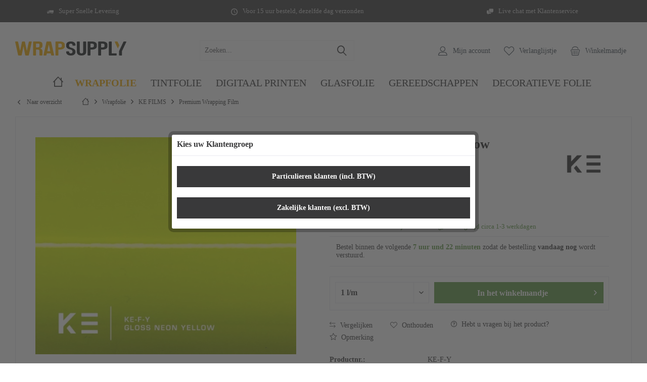

--- FILE ---
content_type: text/html; charset=UTF-8
request_url: https://www.wrapsupply.nl/ke-f-y-gloss-neon-yellow
body_size: 18513
content:
<!DOCTYPE html>
<html class="no-js" lang="nl-NL" itemscope="itemscope" itemtype="https://schema.org/WebPage">
<head>
<meta charset="utf-8">
<meta name="author" content="" />
<meta name="robots" content="index,follow" />
<meta name="revisit-after" content="15 days" />
<meta name="keywords" content="" />
<meta name="description" content="KE Premium Wrapping Film Gloss Neon Yellow - carwrap film met lage aanvangskleefkracht. Perfect voor snelle verwerking op het voertuig." />
<meta property="og:type" content="product" />
<meta property="og:site_name" content="WrapSupply" />
<meta property="og:url" content="https://www.wrapsupply.nl/ke-f-y-gloss-neon-yellow" />
<meta property="og:title" content="KE-F-Y - Gloss Neon Yellow" />
<meta property="og:description" content="" />
<meta property="og:image" content="https://www.wrapsupply.nl/media/image/db/2b/05/neonyellow.jpg" />
<meta property="product:brand" content="KE Films" />
<meta property="product:price" content="43,00" />
<meta property="product:product_link" content="https://www.wrapsupply.nl/ke-f-y-gloss-neon-yellow" />
<meta name="twitter:card" content="product" />
<meta name="twitter:site" content="WrapSupply" />
<meta name="twitter:title" content="KE-F-Y - Gloss Neon Yellow" />
<meta name="twitter:description" content="" />
<meta name="twitter:image" content="https://www.wrapsupply.nl/media/image/db/2b/05/neonyellow.jpg" />
<meta itemprop="copyrightHolder" content="WrapSupply" />
<meta itemprop="copyrightYear" content="2014" />
<meta itemprop="isFamilyFriendly" content="True" />
<meta itemprop="image" content="https://www.wrapsupply.nl/media/vector/3d/4c/20/wsnl_logo1.svg" />
<meta name="viewport" content="width=device-width, initial-scale=1.0">
<meta name="mobile-web-app-capable" content="yes">
<meta name="apple-mobile-web-app-title" content="WrapSupply">
<meta name="apple-mobile-web-app-capable" content="yes">
<meta name="apple-mobile-web-app-status-bar-style" content="default">
<link rel="apple-touch-icon-precomposed" href="/custom/plugins/TcinnLightsTheme/Resources/Themes/Frontend/LightsTheme/frontend/_public/src/img/_lights/favicon.png">
<link rel="shortcut icon" href="/custom/plugins/TcinnLightsTheme/Resources/Themes/Frontend/LightsTheme/frontend/_public/src/img/_lights/favicon.png">
<meta name="msapplication-navbutton-color" content="#39393a" />
<meta name="application-name" content="WrapSupply" />
<meta name="msapplication-starturl" content="https://www.wrapsupply.nl/" />
<meta name="msapplication-window" content="width=1024;height=768" />
<meta name="msapplication-TileImage" content="/custom/plugins/TcinnLightsTheme/Resources/Themes/Frontend/LightsTheme/frontend/_public/src/img/_lights/favicon.png">
<meta name="msapplication-TileColor" content="#39393a">
<meta name="theme-color" content="#39393a" />
<link rel="canonical" href="https://www.wrapsupply.nl/ke-f-y-gloss-neon-yellow" />
<title itemprop="name">KE Premium Wrapping Film - Gloss Neon Yellow | WrapSupply</title>
<link href="/web/cache/1699877537_7b417ab12ec99d4e262a3a1f2b494cbb.css" media="all" rel="stylesheet" type="text/css" />
<script type="text/javascript">
var _smartsupp = _smartsupp || {};
_smartsupp.key = 'd9b0ed121920338f674c5db05549e559a474958c';
window.smartsupp||(function(d) {
var s,c,o=smartsupp=function(){ o._.push(arguments)};o._=[];
s=d.getElementsByTagName('script')[0];c=d.createElement('script');
c.type='text/javascript';c.charset='utf-8';c.async=true;
c.src='//www.smartsuppchat.com/loader.js?';s.parentNode.insertBefore(c,s);
})(document);
smartsupp('variables', {
userId: {
label: 'User ID ',
value: 0
},
role: {
label: 'Customer status',
value: 'Visitor'
},
orderedPrice: {
label: 'Basket Value',
value: '0 EUR'
}
});
</script>
</head>
<body class="is--ctl-detail is--act-index tcinntheme themeware-lights layout-fullwidth-boxed gwfont1 gwfont2 headtyp-3 header-3 no-sticky transparent-header is--dwdt" >
<div data-paypalUnifiedMetaDataContainer="true" data-paypalUnifiedRestoreOrderNumberUrl="https://www.wrapsupply.nl/widgets/PaypalUnifiedOrderNumber/restoreOrderNumber" class="is--hidden">
</div>
<div class="page-wrap--cookie-permission is--hidden" data-cookie-permission="true" data-urlPrefix="https://www.wrapsupply.nl/" data-title="Cookie richtlijnen" data-cookieTimeout="60" data-shopId="1">
<div class="cookie-permission--container cookie-mode--1">
<div class="cookie-permission--content cookie-permission--extra-button">
Deze website maakt gebruik van cookies, die noodzakelijk zijn voor de technische werking van de website en zijn altijd ingesteld. Andere cookies, die de bruikbaarheid van deze website, dienen voor directe reclame of vereenvoudigen van interactie met andere websites en sociale netwerken, zal alleen worden gebruikt met uw toestemming.
</div>
<div class="cookie-permission--button cookie-permission--extra-button">
<a href="#" class="cookie-permission--decline-button btn is--large is--center">
Afwijzen
</a>
<a href="#" class="cookie-permission--accept-button btn is--large is--center">
Alle akzeptieren
</a>
<a href="#" class="cookie-permission--configure-button btn is--primary is--large is--center" data-openConsentManager="true">
Konfigurieren
</a>
</div>
</div>
</div>
<div class="page-wrap">
<noscript class="noscript-main">
<div class="alert is--warning">
<div class="alert--icon">
<i class="icon--element icon--warning"></i>
</div>
<div class="alert--content">
Om WrapSupply in zijn totaliteit te kunnen gebruiken, raden wij aan Javascript in uw browser te activeren.
</div>
</div>
</noscript>
<header class="header-main mobil-usp">
<div class="topbar--features">
<div>
<div class="feature-1 b280 b478 b767 b1023 b1259"><i class="icon--truck"></i><span>Super Snelle Levering</span></div>
<div class="feature-2 b767 b1023 b1259"><i class="icon--clock"></i><span>Voor 15 uur besteld, dezelfde dag verzonden</span></div>
<div class="feature-3 b1023 b1259"><i class="icon--chat"></i><span>Live chat met Klantenservice</span></div>
<div class="feature-4"><i class="icon--phone"></i><span>Kostenlose Hotline 0800 123 454 321</span></div>
</div>
</div>
<div class="topbar top-bar cart-price-hide">
<div class="top-bar--navigation" role="menubar">
</div>
<div class="header-container">
<div class="header-logo-and-suche">
<div class="logo hover-typ-1" role="banner">
<a class="logo--link" href="https://www.wrapsupply.nl/" title="WrapSupply - Naar de startpagina gaan">
<picture>
<source srcset="https://www.wrapsupply.nl/media/vector/3d/4c/20/wsnl_logo1.svg" media="(min-width: 78.75em)">
<source srcset="https://www.wrapsupply.nl/media/vector/3d/4c/20/wsnl_logo1.svg" media="(min-width: 64em)">
<source srcset="https://www.wrapsupply.nl/media/vector/3d/4c/20/wsnl_logo1.svg" media="(min-width: 48em)">
<img srcset="https://www.wrapsupply.nl/media/vector/3d/4c/20/wsnl_logo1.svg" alt="WrapSupply - Naar de startpagina gaan" title="WrapSupply - Naar de startpagina gaan"/>
</picture>
</a>
</div>
</div>
<div id="header--searchform" data-search="true" aria-haspopup="true">
<form action="/search" method="get" class="main-search--form">
<input type="search" name="sSearch" class="main-search--field" autocomplete="off" autocapitalize="off" placeholder="Zoeken..." maxlength="30" />
<button type="submit" class="main-search--button">
<i class="icon--search"></i>
<span class="main-search--text"></span>
</button>
<div class="form--ajax-loader">&nbsp;</div>
</form>
<div class="main-search--results"></div>
</div>
<div class="notepad-and-cart top-bar--navigation">





	<div class="navigation--entry entry--cart" role="menuitem">
		<a class="is--icon-left cart--link titletooltip" href="https://www.wrapsupply.nl/checkout/cart" title="Winkelmandje">
			<i class="icon--basket"></i>
			<span class="cart--display">
									Winkelmandje
							</span>
            
            <span class="badge is--minimal cart--quantity is--hidden">0</span>
            
					</a>
		<div class="ajax-loader">&nbsp;</div>
	</div>





            <div class="navigation--entry entry--notepad" role="menuitem">
            <a href="https://www.wrapsupply.nl/note" title="Verlanglijstje">
                <i class="icon--heart"></i>
                                <span class="notepad--name">
                    Verlanglijstje
                </span>
            </a>
        </div>
    



				
			<div id="useraccountmenu" title="Klantaccount" class="navigation--entry account-dropdown has--drop-down" role="menuitem" data-offcanvas="true" data-offcanvasselector=".account-dropdown-container">
				<span class="account--display">
					<i class="icon--account"></i> <span class="name--account">Mijn account</span>
				</span>
				<div class="account-dropdown-container">
				 	<div class="entry--close-off-canvas">
						<a href="#close-account-menu" class="account--close-off-canvas" title="Menu sluiten">
							Menu sluiten <i class="icon--arrow-right"></i>
						</a>
					</div>
					<span>Klantaccount</span>
					<a href="https://www.wrapsupply.nl/account" title="Mijn account" class="anmelden--button btn is--primary service--link">Aanmelden</a>
					<div class="registrieren-container">of <a href="https://www.wrapsupply.nl/account" title="Mijn account" class="service--link">registreren</a></div>
					<div class="infotext-container">Na het inloggen heeft u hier toegang tot uw klantengedeelte.</div>
				</div>
			</div>

			



<div class="navigation--entry entry--compare is--hidden" role="menuitem" aria-haspopup="true" data-drop-down-menu="true">
<div>


    
</div>
</div>
</div>
<div class="navigation--entry entry--menu-left" role="menuitem">
<a class="entry--link entry--trigger is--icon-left" href="#offcanvas--left" data-offcanvas="true" data-offCanvasSelector=".sidebar-main">
<i class="icon--menu"></i> <span class="menu--name">Menu</span>
</a>
</div>
</div>
</div>
<div class="headbar">
<nav class="navigation-main hide-kategorie-button hover-typ-0 font-family-sekundary" data-tc-menu-headline="false" data-tc-menu-text="false">
<div data-menu-scroller="true" data-listSelector=".navigation--list.container" data-viewPortSelector=".navigation--list-wrapper" data-stickyMenu="true" data-stickyMenuTablet="0" data-stickyMenuPhone="0" data-stickyMenuPosition="400" data-stickyMenuDuration="300" >
<div class="navigation--list-wrapper">
<ul class="navigation--list container" role="menubar" itemscope="itemscope" itemtype="https://schema.org/SiteNavigationElement">
<li class="navigation--entry is--home homeiconlink" role="menuitem">
<a class="navigation--link is--first" href="https://www.wrapsupply.nl/" title="Home" itemprop="url">
<i itemprop="name" class="icon--house"></i>
</a>
</li><li class="navigation--entry is--active" role="menuitem"><a class="navigation--link is--active" href="https://www.wrapsupply.nl/wrapfolie/" title="Wrapfolie" aria-label="Wrapfolie" itemprop="url"><span itemprop="name">Wrapfolie</span></a></li><li class="navigation--entry" role="menuitem"><a class="navigation--link" href="https://www.wrapsupply.nl/tintfolie/" title="Tintfolie" aria-label="Tintfolie" itemprop="url"><span itemprop="name">Tintfolie</span></a></li><li class="navigation--entry" role="menuitem"><a class="navigation--link" href="https://www.wrapsupply.nl/digitaal-printen/" title="DIGITAAL PRINTEN" aria-label="DIGITAAL PRINTEN" itemprop="url"><span itemprop="name">DIGITAAL PRINTEN</span></a></li><li class="navigation--entry" role="menuitem"><a class="navigation--link" href="https://www.wrapsupply.nl/glasfolie/" title="Glasfolie" aria-label="Glasfolie" itemprop="url"><span itemprop="name">Glasfolie</span></a></li><li class="navigation--entry" role="menuitem"><a class="navigation--link" href="https://www.wrapsupply.nl/gereedschappen/" title="Gereedschappen" aria-label="Gereedschappen" itemprop="url"><span itemprop="name">Gereedschappen</span></a></li><li class="navigation--entry" role="menuitem"><a class="navigation--link" href="https://www.wrapsupply.nl/decoratieve-folie/" title="Decoratieve Folie" aria-label="Decoratieve Folie" itemprop="url"><span itemprop="name">Decoratieve Folie</span></a></li>            </ul>
</div>
<div class="advanced-menu" data-advanced-menu="true" data-hoverDelay="250">
<div class="menu--container">
<div class="button-container">
<a href="https://www.wrapsupply.nl/wrapfolie/" class="button--category" aria-label="Naar categorie Wrapfolie" title="Naar categorie Wrapfolie">
<i class="icon--arrow-right"></i>
Naar categorie Wrapfolie
</a>
<span class="button--close">
<i class="icon--cross"></i>
</span>
</div>
<div class="content--wrapper has--content">
<ul class="menu--list menu--level-0 columns--4" style="width: 100%;">
<li class="menu--list-item item--level-0" style="width: 100%">
<a href="https://www.wrapsupply.nl/wrapfolie/kleurenwaaiers/" class="menu--list-item-link" aria-label="KLEURENWAAIERS" title="KLEURENWAAIERS">KLEURENWAAIERS</a>
</li>
<li class="menu--list-item item--level-0" style="width: 100%">
<a href="https://www.wrapsupply.nl/wrapfolie/20-wraps/" class="menu--list-item-link" aria-label="20 WRAPS" title="20 WRAPS">20 WRAPS</a>
<ul class="menu--list menu--level-1 columns--4">
<li class="menu--list-item item--level-1">
<a href="https://www.wrapsupply.nl/wrapfolie/20-wraps/exclusive-color-series/" class="menu--list-item-link" aria-label="Exclusive Color Series" title="Exclusive Color Series">Exclusive Color Series</a>
</li>
<li class="menu--list-item item--level-1">
<a href="https://www.wrapsupply.nl/wrapfolie/20-wraps/unique-finish-series/" class="menu--list-item-link" aria-label="Unique Finish Series" title="Unique Finish Series">Unique Finish Series</a>
</li>
</ul>
</li>
<li class="menu--list-item item--level-0" style="width: 100%">
<a href="https://www.wrapsupply.nl/wrapfolie/solid./" class="menu--list-item-link" aria-label="solid." title="solid.">solid.</a>
</li>
<li class="menu--list-item item--level-0" style="width: 100%">
<a href="https://www.wrapsupply.nl/wrapfolie/3m-wrap-film/" class="menu--list-item-link" aria-label="3M WRAP FILM" title="3M WRAP FILM">3M WRAP FILM</a>
<ul class="menu--list menu--level-1 columns--4">
<li class="menu--list-item item--level-1">
<a href="https://www.wrapsupply.nl/wrapfolie/3m-wrap-film/2080-wrap-film-serie/" class="menu--list-item-link" aria-label="2080 Wrap Film Serie" title="2080 Wrap Film Serie">2080 Wrap Film Serie</a>
</li>
</ul>
</li>
<li class="menu--list-item item--level-0" style="width: 100%">
<a href="https://www.wrapsupply.nl/wrapfolie/avery-dennison/" class="menu--list-item-link" aria-label="AVERY DENNISON" title="AVERY DENNISON">AVERY DENNISON</a>
<ul class="menu--list menu--level-1 columns--4">
<li class="menu--list-item item--level-1">
<a href="https://www.wrapsupply.nl/wrapfolie/avery-dennison/supreme-wrapping-film/" class="menu--list-item-link" aria-label="Supreme Wrapping Film" title="Supreme Wrapping Film">Supreme Wrapping Film</a>
</li>
<li class="menu--list-item item--level-1">
<a href="https://www.wrapsupply.nl/wrapfolie/avery-dennison/conform-chrome-series/" class="menu--list-item-link" aria-label="Conform Chrome Series" title="Conform Chrome Series">Conform Chrome Series</a>
</li>
<li class="menu--list-item item--level-1">
<a href="https://www.wrapsupply.nl/wrapfolie/avery-dennison/supreme-protection-film/" class="menu--list-item-link" aria-label="Supreme Protection Film" title="Supreme Protection Film">Supreme Protection Film</a>
</li>
</ul>
</li>
<li class="menu--list-item item--level-0" style="width: 100%">
<a href="https://www.wrapsupply.nl/wrapfolie/hexis/" class="menu--list-item-link" aria-label="HEXIS" title="HEXIS">HEXIS</a>
<ul class="menu--list menu--level-1 columns--4">
<li class="menu--list-item item--level-1">
<a href="https://www.wrapsupply.nl/wrapfolie/hexis/skintac-hx20000/" class="menu--list-item-link" aria-label="SKINTAC HX20000" title="SKINTAC HX20000">SKINTAC HX20000</a>
</li>
<li class="menu--list-item item--level-1">
<a href="https://www.wrapsupply.nl/wrapfolie/hexis/skintac-hx30000/" class="menu--list-item-link" aria-label="SKINTAC HX30000" title="SKINTAC HX30000">SKINTAC HX30000</a>
</li>
<li class="menu--list-item item--level-1">
<a href="https://www.wrapsupply.nl/wrapfolie/hexis/bodyfence/" class="menu--list-item-link" aria-label="BODYFENCE" title="BODYFENCE">BODYFENCE</a>
</li>
</ul>
</li>
<li class="menu--list-item item--level-0" style="width: 100%">
<a href="https://www.wrapsupply.nl/wrapfolie/ke-films/" class="menu--list-item-link" aria-label="KE FILMS" title="KE FILMS">KE FILMS</a>
<ul class="menu--list menu--level-1 columns--4">
<li class="menu--list-item item--level-1">
<a href="https://www.wrapsupply.nl/wrapfolie/ke-films/premium-wrapping-film/" class="menu--list-item-link" aria-label="Premium Wrapping Film" title="Premium Wrapping Film">Premium Wrapping Film</a>
</li>
<li class="menu--list-item item--level-1">
<a href="https://www.wrapsupply.nl/wrapfolie/ke-films/paint-protection-film/" class="menu--list-item-link" aria-label="Paint Protection Film" title="Paint Protection Film">Paint Protection Film</a>
</li>
</ul>
</li>
<li class="menu--list-item item--level-0" style="width: 100%">
<a href="https://www.wrapsupply.nl/wrapfolie/kpmf/" class="menu--list-item-link" aria-label="KPMF" title="KPMF">KPMF</a>
<ul class="menu--list menu--level-1 columns--4">
<li class="menu--list-item item--level-1">
<a href="https://www.wrapsupply.nl/wrapfolie/kpmf/k75000-serie/" class="menu--list-item-link" aria-label="K75000 Serie" title="K75000 Serie">K75000 Serie</a>
</li>
<li class="menu--list-item item--level-1">
<a href="https://www.wrapsupply.nl/wrapfolie/kpmf/k8889000-serie/" class="menu--list-item-link" aria-label="K88/89000 Serie" title="K88/89000 Serie">K88/89000 Serie</a>
</li>
</ul>
</li>
<li class="menu--list-item item--level-0" style="width: 100%">
<a href="https://www.wrapsupply.nl/wrapfolie/oracal/" class="menu--list-item-link" aria-label="ORACAL" title="ORACAL">ORACAL</a>
<ul class="menu--list menu--level-1 columns--4">
<li class="menu--list-item item--level-1">
<a href="https://www.wrapsupply.nl/wrapfolie/oracal/970-premium-wrapping-cast/" class="menu--list-item-link" aria-label="970 Premium Wrapping Cast" title="970 Premium Wrapping Cast">970 Premium Wrapping Cast</a>
</li>
<li class="menu--list-item item--level-1">
<a href="https://www.wrapsupply.nl/wrapfolie/oracal/975-premium-structure-cast/" class="menu--list-item-link" aria-label="975 Premium Structure Cast" title="975 Premium Structure Cast">975 Premium Structure Cast</a>
</li>
<li class="menu--list-item item--level-1">
<a href="https://www.wrapsupply.nl/wrapfolie/oracal/oraguard/" class="menu--list-item-link" aria-label="ORAGUARD" title="ORAGUARD">ORAGUARD</a>
</li>
</ul>
</li>
<li class="menu--list-item item--level-0" style="width: 100%">
<a href="https://www.wrapsupply.nl/wrapfolie/omega-skinz/" class="menu--list-item-link" aria-label="Omega Skinz" title="Omega Skinz">Omega Skinz</a>
</li>
<li class="menu--list-item item--level-0" style="width: 100%">
<a href="https://www.wrapsupply.nl/wrapfolie/beschermingsfolie/" class="menu--list-item-link" aria-label="BESCHERMINGSFOLIE" title="BESCHERMINGSFOLIE">BESCHERMINGSFOLIE</a>
<ul class="menu--list menu--level-1 columns--4">
<li class="menu--list-item item--level-1">
<a href="https://www.wrapsupply.nl/wrapfolie/beschermingsfolie/lakbeschermingsfolie/" class="menu--list-item-link" aria-label="Lakbeschermingsfolie" title="Lakbeschermingsfolie">Lakbeschermingsfolie</a>
</li>
<li class="menu--list-item item--level-1">
<a href="https://www.wrapsupply.nl/wrapfolie/beschermingsfolie/koplamp-folie/" class="menu--list-item-link" aria-label="Koplamp folie" title="Koplamp folie">Koplamp folie</a>
</li>
</ul>
</li>
</ul>
</div>
</div>
<div class="menu--container">
<div class="button-container">
<a href="https://www.wrapsupply.nl/tintfolie/" class="button--category" aria-label="Naar categorie Tintfolie" title="Naar categorie Tintfolie">
<i class="icon--arrow-right"></i>
Naar categorie Tintfolie
</a>
<span class="button--close">
<i class="icon--cross"></i>
</span>
</div>
<div class="content--wrapper has--content">
<ul class="menu--list menu--level-0 columns--4" style="width: 100%;">
<li class="menu--list-item item--level-0" style="width: 100%">
<a href="https://www.wrapsupply.nl/tintfolie/omega-plus/" class="menu--list-item-link" aria-label="Omega PLUS" title="Omega PLUS">Omega PLUS</a>
</li>
<li class="menu--list-item item--level-0" style="width: 100%">
<a href="https://www.wrapsupply.nl/tintfolie/solid.tint/" class="menu--list-item-link" aria-label="solid.TINT" title="solid.TINT">solid.TINT</a>
</li>
</ul>
</div>
</div>
<div class="menu--container">
<div class="button-container">
<a href="https://www.wrapsupply.nl/digitaal-printen/" class="button--category" aria-label="Naar categorie DIGITAAL PRINTEN" title="Naar categorie DIGITAAL PRINTEN">
<i class="icon--arrow-right"></i>
Naar categorie DIGITAAL PRINTEN
</a>
<span class="button--close">
<i class="icon--cross"></i>
</span>
</div>
<div class="content--wrapper has--content">
<ul class="menu--list menu--level-0 columns--4" style="width: 100%;">
<li class="menu--list-item item--level-0" style="width: 100%">
<a href="https://www.wrapsupply.nl/digitaal-printen/drukfilm/" class="menu--list-item-link" aria-label="Drukfilm" title="Drukfilm">Drukfilm</a>
</li>
<li class="menu--list-item item--level-0" style="width: 100%">
<a href="https://www.wrapsupply.nl/digitaal-printen/laminaat/" class="menu--list-item-link" aria-label="Laminaat" title="Laminaat">Laminaat</a>
</li>
</ul>
</div>
</div>
<div class="menu--container">
<div class="button-container">
<a href="https://www.wrapsupply.nl/glasfolie/" class="button--category" aria-label="Naar categorie Glasfolie" title="Naar categorie Glasfolie">
<i class="icon--arrow-right"></i>
Naar categorie Glasfolie
</a>
<span class="button--close">
<i class="icon--cross"></i>
</span>
</div>
</div>
<div class="menu--container">
<div class="button-container">
<a href="https://www.wrapsupply.nl/gereedschappen/" class="button--category" aria-label="Naar categorie Gereedschappen" title="Naar categorie Gereedschappen">
<i class="icon--arrow-right"></i>
Naar categorie Gereedschappen
</a>
<span class="button--close">
<i class="icon--cross"></i>
</span>
</div>
<div class="content--wrapper has--content">
<ul class="menu--list menu--level-0 columns--4" style="width: 100%;">
<li class="menu--list-item item--level-0" style="width: 100%">
<a href="https://www.wrapsupply.nl/gereedschappen/reiniging-en-onderhoud/" class="menu--list-item-link" aria-label="Reiniging en onderhoud" title="Reiniging en onderhoud">Reiniging en onderhoud</a>
<ul class="menu--list menu--level-1 columns--4">
<li class="menu--list-item item--level-1">
<a href="https://www.wrapsupply.nl/gereedschappen/reiniging-en-onderhoud/reinigers-en-verwjjderaars/" class="menu--list-item-link" aria-label="Reinigers en Verwjjderaars" title="Reinigers en Verwjjderaars">Reinigers en Verwjjderaars</a>
</li>
<li class="menu--list-item item--level-1">
<a href="https://www.wrapsupply.nl/gereedschappen/reiniging-en-onderhoud/onderhoudsproducten/" class="menu--list-item-link" aria-label="Onderhoudsproducten" title="Onderhoudsproducten">Onderhoudsproducten</a>
</li>
<li class="menu--list-item item--level-1">
<a href="https://www.wrapsupply.nl/gereedschappen/reiniging-en-onderhoud/montagevloeistoffen/" class="menu--list-item-link" aria-label="Montagevloeistoffen" title="Montagevloeistoffen">Montagevloeistoffen</a>
</li>
<li class="menu--list-item item--level-1">
<a href="https://www.wrapsupply.nl/gereedschappen/reiniging-en-onderhoud/poetsdoeken-en-kleefdoeken/" class="menu--list-item-link" aria-label="Poetsdoeken en kleefdoeken" title="Poetsdoeken en kleefdoeken">Poetsdoeken en kleefdoeken</a>
</li>
</ul>
</li>
<li class="menu--list-item item--level-0" style="width: 100%">
<a href="https://www.wrapsupply.nl/gereedschappen/tools/" class="menu--list-item-link" aria-label="Tools" title="Tools">Tools</a>
<ul class="menu--list menu--level-1 columns--4">
<li class="menu--list-item item--level-1">
<a href="https://www.wrapsupply.nl/gereedschappen/tools/messen-en-bladen/" class="menu--list-item-link" aria-label="Messen en bladen" title="Messen en bladen">Messen en bladen</a>
</li>
<li class="menu--list-item item--level-1">
<a href="https://www.wrapsupply.nl/gereedschappen/tools/rakels/" class="menu--list-item-link" aria-label="Rakels" title="Rakels">Rakels</a>
</li>
<li class="menu--list-item item--level-1">
<a href="https://www.wrapsupply.nl/gereedschappen/tools/banden/" class="menu--list-item-link" aria-label="Banden" title="Banden">Banden</a>
</li>
<li class="menu--list-item item--level-1">
<a href="https://www.wrapsupply.nl/gereedschappen/tools/handschoenen-magneten-en-andere/" class="menu--list-item-link" aria-label="Handschoenen, Magneten en andere" title="Handschoenen, Magneten en andere">Handschoenen, Magneten en andere</a>
</li>
</ul>
</li>
<li class="menu--list-item item--level-0" style="width: 100%">
<a href="https://www.wrapsupply.nl/gereedschappen/werkplaatsuitrusting/" class="menu--list-item-link" aria-label="Werkplaatsuitrusting" title="Werkplaatsuitrusting">Werkplaatsuitrusting</a>
<ul class="menu--list menu--level-1 columns--4">
<li class="menu--list-item item--level-1">
<a href="https://www.wrapsupply.nl/gereedschappen/werkplaatsuitrusting/apparatuur/" class="menu--list-item-link" aria-label="Apparatuur" title="Apparatuur">Apparatuur</a>
</li>
</ul>
</li>
</ul>
</div>
</div>
<div class="menu--container">
<div class="button-container">
<a href="https://www.wrapsupply.nl/decoratieve-folie/" class="button--category" aria-label="Naar categorie Decoratieve Folie" title="Naar categorie Decoratieve Folie">
<i class="icon--arrow-right"></i>
Naar categorie Decoratieve Folie
</a>
<span class="button--close">
<i class="icon--cross"></i>
</span>
</div>
</div>
</div>
</div>
</nav>
</div>
</header>
<div class="container--ajax-cart off-canvas-90" data-collapse-cart="true" data-displayMode="offcanvas"></div>
<nav class="content--breadcrumb block">
<div>
<a class="breadcrumb--button breadcrumb--link" href="https://www.wrapsupply.nl/wrapfolie/ke-films/premium-wrapping-film/" title="Naar overzicht">
<i class="icon--arrow-left"></i>
<span class="breadcrumb--title">Naar overzicht</span>
</a>
<ul class="breadcrumb--list" role="menu" itemscope itemtype="https://schema.org/BreadcrumbList">
<li class="breadcrumb--entry">
<a class="breadcrumb--icon" href="https://www.wrapsupply.nl/"><i class="icon--house"></i></a>
</li>
<li class="breadcrumb--separator">
<i class="icon--arrow-right"></i>
</li>
<li role="menuitem" class="breadcrumb--entry" itemprop="itemListElement" itemscope itemtype="https://schema.org/ListItem">
<a class="breadcrumb--link" href="https://www.wrapsupply.nl/wrapfolie/" title="Wrapfolie" itemprop="item">
<link itemprop="url" href="https://www.wrapsupply.nl/wrapfolie/" />
<span class="breadcrumb--title" itemprop="name">Wrapfolie</span>
</a>
<meta itemprop="position" content="0" />
</li>
<li role="none" class="breadcrumb--separator">
<i class="icon--arrow-right"></i>
</li>
<li role="menuitem" class="breadcrumb--entry" itemprop="itemListElement" itemscope itemtype="https://schema.org/ListItem">
<a class="breadcrumb--link" href="https://www.wrapsupply.nl/wrapfolie/ke-films/" title="KE FILMS" itemprop="item">
<link itemprop="url" href="https://www.wrapsupply.nl/wrapfolie/ke-films/" />
<span class="breadcrumb--title" itemprop="name">KE FILMS</span>
</a>
<meta itemprop="position" content="1" />
</li>
<li role="none" class="breadcrumb--separator">
<i class="icon--arrow-right"></i>
</li>
<li role="menuitem" class="breadcrumb--entry is--active" itemprop="itemListElement" itemscope itemtype="https://schema.org/ListItem">
<a class="breadcrumb--link" href="https://www.wrapsupply.nl/wrapfolie/ke-films/premium-wrapping-film/" title="Premium Wrapping Film" itemprop="item">
<link itemprop="url" href="https://www.wrapsupply.nl/wrapfolie/ke-films/premium-wrapping-film/" />
<span class="breadcrumb--title" itemprop="name">Premium Wrapping Film</span>
</a>
<meta itemprop="position" content="2" />
</li>
</ul>
</div>
</nav>
<section class="content-main container block-group">
<nav class="product--navigation">
<a href="#" class="navigation--link link--prev">
<div class="link--prev-button">
<span class="link--prev-inner">Vorige</span>
</div>
<div class="image--wrapper">
<div class="image--container"></div>
</div>
</a>
<a href="#" class="navigation--link link--next">
<div class="link--next-button">
<span class="link--next-inner">Volgende</span>
</div>
<div class="image--wrapper">
<div class="image--container"></div>
</div>
</a>
</nav>
<div class="content-main--inner">
<div id='cookie-consent' class='off-canvas is--left block-transition' data-cookie-consent-manager='true' data-cookieTimeout='60'>
<div class='cookie-consent--header cookie-consent--close'>
Cookie-Einstellungen
<i class="icon--arrow-right"></i>
</div>
<div class='cookie-consent--description'>
Deze website maakt gebruik van cookies die voor de technische werking van de website nodig zijn en altijd worden geplaatst. Andere cookies, die het comfort bij het gebruik van deze website verhogen, voor direct adverteren worden ingezet of de interactie met andere websites en sociale netwerken moeten vereenvoudigen, worden alleen met uw toestemming geplaatst.
</div>
<div class='cookie-consent--configuration'>
<div class='cookie-consent--configuration-header'>
<div class='cookie-consent--configuration-header-text'>Konfiguration</div>
</div>
<div class='cookie-consent--configuration-main'>
<div class='cookie-consent--group'>
<input type="hidden" class="cookie-consent--group-name" value="technical" />
<label class="cookie-consent--group-state cookie-consent--state-input cookie-consent--required">
<input type="checkbox" name="technical-state" class="cookie-consent--group-state-input" disabled="disabled" checked="checked"/>
<span class="cookie-consent--state-input-element"></span>
</label>
<div class='cookie-consent--group-title' data-collapse-panel='true' data-contentSiblingSelector=".cookie-consent--group-container">
<div class="cookie-consent--group-title-label cookie-consent--state-label">
Technisch vereist
</div>
<span class="cookie-consent--group-arrow is-icon--right">
<i class="icon--arrow-right"></i>
</span>
</div>
<div class='cookie-consent--group-container'>
<div class='cookie-consent--group-description'>
Deze cookies zijn voor de basisfuncties van de shop vereist.
</div>
<div class='cookie-consent--cookies-container'>
<div class='cookie-consent--cookie'>
<input type="hidden" class="cookie-consent--cookie-name" value="allowCookie" />
<label class="cookie-consent--cookie-state cookie-consent--state-input cookie-consent--required">
<input type="checkbox" name="allowCookie-state" class="cookie-consent--cookie-state-input" disabled="disabled" checked="checked" />
<span class="cookie-consent--state-input-element"></span>
</label>
<div class='cookie--label cookie-consent--state-label'>
"Alle cookies accepteren" cookie
</div>
</div>
<div class='cookie-consent--cookie'>
<input type="hidden" class="cookie-consent--cookie-name" value="cookieDeclined" />
<label class="cookie-consent--cookie-state cookie-consent--state-input cookie-consent--required">
<input type="checkbox" name="cookieDeclined-state" class="cookie-consent--cookie-state-input" disabled="disabled" checked="checked" />
<span class="cookie-consent--state-input-element"></span>
</label>
<div class='cookie--label cookie-consent--state-label'>
"Alle cookies weigeren" cookie
</div>
</div>
<div class='cookie-consent--cookie'>
<input type="hidden" class="cookie-consent--cookie-name" value="nocache" />
<label class="cookie-consent--cookie-state cookie-consent--state-input cookie-consent--required">
<input type="checkbox" name="nocache-state" class="cookie-consent--cookie-state-input" disabled="disabled" checked="checked" />
<span class="cookie-consent--state-input-element"></span>
</label>
<div class='cookie--label cookie-consent--state-label'>
Aan de klant aangepaste caching
</div>
</div>
<div class='cookie-consent--cookie'>
<input type="hidden" class="cookie-consent--cookie-name" value="csrf_token" />
<label class="cookie-consent--cookie-state cookie-consent--state-input cookie-consent--required">
<input type="checkbox" name="csrf_token-state" class="cookie-consent--cookie-state-input" disabled="disabled" checked="checked" />
<span class="cookie-consent--state-input-element"></span>
</label>
<div class='cookie--label cookie-consent--state-label'>
CSRF-Token
</div>
</div>
<div class='cookie-consent--cookie'>
<input type="hidden" class="cookie-consent--cookie-name" value="cookiePreferences" />
<label class="cookie-consent--cookie-state cookie-consent--state-input cookie-consent--required">
<input type="checkbox" name="cookiePreferences-state" class="cookie-consent--cookie-state-input" disabled="disabled" checked="checked" />
<span class="cookie-consent--state-input-element"></span>
</label>
<div class='cookie--label cookie-consent--state-label'>
Cookie-instellingen
</div>
</div>
<div class='cookie-consent--cookie'>
<input type="hidden" class="cookie-consent--cookie-name" value="shop" />
<label class="cookie-consent--cookie-state cookie-consent--state-input cookie-consent--required">
<input type="checkbox" name="shop-state" class="cookie-consent--cookie-state-input" disabled="disabled" checked="checked" />
<span class="cookie-consent--state-input-element"></span>
</label>
<div class='cookie--label cookie-consent--state-label'>
Geselecteerde shop
</div>
</div>
<div class='cookie-consent--cookie'>
<input type="hidden" class="cookie-consent--cookie-name" value="x-cache-context-hash" />
<label class="cookie-consent--cookie-state cookie-consent--state-input cookie-consent--required">
<input type="checkbox" name="x-cache-context-hash-state" class="cookie-consent--cookie-state-input" disabled="disabled" checked="checked" />
<span class="cookie-consent--state-input-element"></span>
</label>
<div class='cookie--label cookie-consent--state-label'>
Individuele prijzen
</div>
</div>
<div class='cookie-consent--cookie'>
<input type="hidden" class="cookie-consent--cookie-name" value="slt" />
<label class="cookie-consent--cookie-state cookie-consent--state-input cookie-consent--required">
<input type="checkbox" name="slt-state" class="cookie-consent--cookie-state-input" disabled="disabled" checked="checked" />
<span class="cookie-consent--state-input-element"></span>
</label>
<div class='cookie--label cookie-consent--state-label'>
Klantherkenning
</div>
</div>
<div class='cookie-consent--cookie'>
<input type="hidden" class="cookie-consent--cookie-name" value="paypal-cookies" />
<label class="cookie-consent--cookie-state cookie-consent--state-input cookie-consent--required">
<input type="checkbox" name="paypal-cookies-state" class="cookie-consent--cookie-state-input" disabled="disabled" checked="checked" />
<span class="cookie-consent--state-input-element"></span>
</label>
<div class='cookie--label cookie-consent--state-label'>
PayPal-betalingen
</div>
</div>
<div class='cookie-consent--cookie'>
<input type="hidden" class="cookie-consent--cookie-name" value="session" />
<label class="cookie-consent--cookie-state cookie-consent--state-input cookie-consent--required">
<input type="checkbox" name="session-state" class="cookie-consent--cookie-state-input" disabled="disabled" checked="checked" />
<span class="cookie-consent--state-input-element"></span>
</label>
<div class='cookie--label cookie-consent--state-label'>
Sessie
</div>
</div>
<div class='cookie-consent--cookie'>
<input type="hidden" class="cookie-consent--cookie-name" value="currency" />
<label class="cookie-consent--cookie-state cookie-consent--state-input cookie-consent--required">
<input type="checkbox" name="currency-state" class="cookie-consent--cookie-state-input" disabled="disabled" checked="checked" />
<span class="cookie-consent--state-input-element"></span>
</label>
<div class='cookie--label cookie-consent--state-label'>
Valuta wisselen
</div>
</div>
</div>
</div>
</div>
<div class='cookie-consent--group'>
<input type="hidden" class="cookie-consent--group-name" value="comfort" />
<label class="cookie-consent--group-state cookie-consent--state-input">
<input type="checkbox" name="comfort-state" class="cookie-consent--group-state-input"/>
<span class="cookie-consent--state-input-element"></span>
</label>
<div class='cookie-consent--group-title' data-collapse-panel='true' data-contentSiblingSelector=".cookie-consent--group-container">
<div class="cookie-consent--group-title-label cookie-consent--state-label">
Komfortfunktionen
</div>
<span class="cookie-consent--group-arrow is-icon--right">
<i class="icon--arrow-right"></i>
</span>
</div>
<div class='cookie-consent--group-container'>
<div class='cookie-consent--group-description'>
Deze cookies worden gebruikt om de winkelervaring nog aantrekkelijker te maken, bijvoorbeeld om de bezoeker terug te herkennen.
</div>
<div class='cookie-consent--cookies-container'>
<div class='cookie-consent--cookie'>
<input type="hidden" class="cookie-consent--cookie-name" value="sUniqueID" />
<label class="cookie-consent--cookie-state cookie-consent--state-input">
<input type="checkbox" name="sUniqueID-state" class="cookie-consent--cookie-state-input" />
<span class="cookie-consent--state-input-element"></span>
</label>
<div class='cookie--label cookie-consent--state-label'>
Kladblok
</div>
</div>
</div>
</div>
</div>
<div class='cookie-consent--group'>
<input type="hidden" class="cookie-consent--group-name" value="statistics" />
<label class="cookie-consent--group-state cookie-consent--state-input">
<input type="checkbox" name="statistics-state" class="cookie-consent--group-state-input"/>
<span class="cookie-consent--state-input-element"></span>
</label>
<div class='cookie-consent--group-title' data-collapse-panel='true' data-contentSiblingSelector=".cookie-consent--group-container">
<div class="cookie-consent--group-title-label cookie-consent--state-label">
Statistieken en tracking
</div>
<span class="cookie-consent--group-arrow is-icon--right">
<i class="icon--arrow-right"></i>
</span>
</div>
<div class='cookie-consent--group-container'>
<div class='cookie-consent--cookies-container'>
<div class='cookie-consent--cookie'>
<input type="hidden" class="cookie-consent--cookie-name" value="partner" />
<label class="cookie-consent--cookie-state cookie-consent--state-input">
<input type="checkbox" name="partner-state" class="cookie-consent--cookie-state-input" />
<span class="cookie-consent--state-input-element"></span>
</label>
<div class='cookie--label cookie-consent--state-label'>
Affiliate-programma
</div>
</div>
<div class='cookie-consent--cookie'>
<input type="hidden" class="cookie-consent--cookie-name" value="x-ua-device" />
<label class="cookie-consent--cookie-state cookie-consent--state-input">
<input type="checkbox" name="x-ua-device-state" class="cookie-consent--cookie-state-input" />
<span class="cookie-consent--state-input-element"></span>
</label>
<div class='cookie--label cookie-consent--state-label'>
Apparaat herkennen
</div>
</div>
</div>
</div>
</div>
</div>
</div>
<div class="cookie-consent--save">
<input class="cookie-consent--save-button btn is--primary" type="button" value="Einstellungen speichern" />
</div>
</div>
<aside class="sidebar-left  lb-header-colored" data-nsin="0" data-nsbl="0" data-nsno="0" data-nsde="0" data-nsli="0" data-nsse="0" data-nsre="0" data-nsca="0" data-nsac="1" data-nscu="1" data-nspw="0" data-nsne="1" data-nsfo="1" data-nssm="0" data-nsad="1" data-tnsin="0" data-tnsbl="0" data-tnsno="0" data-tnsde="0" data-tnsli="0" data-tnsse="0" data-tnsre="0" data-tnsca="0" data-tnsac="1" data-tnscu="1" data-tnspw="0" data-tnsne="1" data-tnsfo="1" data-tnssm="0" data-tnsad="1" >
<div class="sidebar-main off-canvas off-canvas-90">
<div class="navigation--entry entry--close-off-canvas">
<a href="#close-categories-menu" title="Menu sluiten" class="navigation--link">
<i class="icon--cross"></i>
</a>
</div>
<div class="navigation--smartphone">
<ul class="navigation--list ">
<div class="mobile--switches">

    



    

</div>
</ul>
</div>
<div class="sidebar--categories-wrapper lb-full-hover" data-subcategory-nav="true" data-mainCategoryId="6" data-categoryId="24" data-fetchUrl="/widgets/listing/getCategory/categoryId/24">
<div class="categories--headline navigation--headline">
Categorieën
</div>
<div class="sidebar--categories-navigation">
<ul class="sidebar--navigation categories--navigation navigation--list is--drop-down is--level0 is--rounded" role="menu">
<li class="navigation--entry is--active has--sub-categories has--sub-children" role="menuitem">
<a class="navigation--link is--active has--sub-categories link--go-forward" href="https://www.wrapsupply.nl/wrapfolie/" data-categoryId="7" data-fetchUrl="/widgets/listing/getCategory/categoryId/7" title="Wrapfolie" >
Wrapfolie
<span class="is--icon-right">
<i class="icon--arrow-right"></i>
</span>
</a>
<ul class="sidebar--navigation categories--navigation navigation--list is--level1 is--rounded" role="menu">
<li class="navigation--entry" role="menuitem">
<a class="navigation--link" href="https://www.wrapsupply.nl/wrapfolie/kleurenwaaiers/" data-categoryId="16" data-fetchUrl="/widgets/listing/getCategory/categoryId/16" title="KLEURENWAAIERS" >
KLEURENWAAIERS
</a>
</li>
<li class="navigation--entry has--sub-children" role="menuitem">
<a class="navigation--link link--go-forward" href="https://www.wrapsupply.nl/wrapfolie/20-wraps/" data-categoryId="8" data-fetchUrl="/widgets/listing/getCategory/categoryId/8" title="20 WRAPS" >
20 WRAPS
<span class="is--icon-right">
<i class="icon--arrow-right"></i>
</span>
</a>
</li>
<li class="navigation--entry" role="menuitem">
<a class="navigation--link" href="https://www.wrapsupply.nl/wrapfolie/solid./" data-categoryId="58" data-fetchUrl="/widgets/listing/getCategory/categoryId/58" title="solid." >
solid.
</a>
</li>
<li class="navigation--entry has--sub-children" role="menuitem">
<a class="navigation--link link--go-forward" href="https://www.wrapsupply.nl/wrapfolie/3m-wrap-film/" data-categoryId="13" data-fetchUrl="/widgets/listing/getCategory/categoryId/13" title="3M WRAP FILM" >
3M WRAP FILM
<span class="is--icon-right">
<i class="icon--arrow-right"></i>
</span>
</a>
</li>
<li class="navigation--entry has--sub-children" role="menuitem">
<a class="navigation--link link--go-forward" href="https://www.wrapsupply.nl/wrapfolie/avery-dennison/" data-categoryId="17" data-fetchUrl="/widgets/listing/getCategory/categoryId/17" title="AVERY DENNISON" >
AVERY DENNISON
<span class="is--icon-right">
<i class="icon--arrow-right"></i>
</span>
</a>
</li>
<li class="navigation--entry has--sub-children" role="menuitem">
<a class="navigation--link link--go-forward" href="https://www.wrapsupply.nl/wrapfolie/hexis/" data-categoryId="20" data-fetchUrl="/widgets/listing/getCategory/categoryId/20" title="HEXIS" >
HEXIS
<span class="is--icon-right">
<i class="icon--arrow-right"></i>
</span>
</a>
</li>
<li class="navigation--entry is--active has--sub-categories has--sub-children" role="menuitem">
<a class="navigation--link is--active has--sub-categories link--go-forward" href="https://www.wrapsupply.nl/wrapfolie/ke-films/" data-categoryId="23" data-fetchUrl="/widgets/listing/getCategory/categoryId/23" title="KE FILMS" >
KE FILMS
<span class="is--icon-right">
<i class="icon--arrow-right"></i>
</span>
</a>
<ul class="sidebar--navigation categories--navigation navigation--list is--level2 navigation--level-high is--rounded" role="menu">
<li class="navigation--entry is--active" role="menuitem">
<a class="navigation--link is--active" href="https://www.wrapsupply.nl/wrapfolie/ke-films/premium-wrapping-film/" data-categoryId="24" data-fetchUrl="/widgets/listing/getCategory/categoryId/24" title="Premium Wrapping Film" >
Premium Wrapping Film
</a>
</li>
<li class="navigation--entry" role="menuitem">
<a class="navigation--link" href="https://www.wrapsupply.nl/wrapfolie/ke-films/paint-protection-film/" data-categoryId="26" data-fetchUrl="/widgets/listing/getCategory/categoryId/26" title="Paint Protection Film" >
Paint Protection Film
</a>
</li>
</ul>
</li>
<li class="navigation--entry has--sub-children" role="menuitem">
<a class="navigation--link link--go-forward" href="https://www.wrapsupply.nl/wrapfolie/kpmf/" data-categoryId="25" data-fetchUrl="/widgets/listing/getCategory/categoryId/25" title="KPMF" >
KPMF
<span class="is--icon-right">
<i class="icon--arrow-right"></i>
</span>
</a>
</li>
<li class="navigation--entry has--sub-children" role="menuitem">
<a class="navigation--link link--go-forward" href="https://www.wrapsupply.nl/wrapfolie/oracal/" data-categoryId="29" data-fetchUrl="/widgets/listing/getCategory/categoryId/29" title="ORACAL" >
ORACAL
<span class="is--icon-right">
<i class="icon--arrow-right"></i>
</span>
</a>
</li>
<li class="navigation--entry" role="menuitem">
<a class="navigation--link" href="https://www.wrapsupply.nl/wrapfolie/omega-skinz/" data-categoryId="54" data-fetchUrl="/widgets/listing/getCategory/categoryId/54" title="Omega Skinz" >
Omega Skinz
</a>
</li>
<li class="navigation--entry has--sub-children" role="menuitem">
<a class="navigation--link link--go-forward" href="https://www.wrapsupply.nl/wrapfolie/beschermingsfolie/" data-categoryId="35" data-fetchUrl="/widgets/listing/getCategory/categoryId/35" title="BESCHERMINGSFOLIE" >
BESCHERMINGSFOLIE
<span class="is--icon-right">
<i class="icon--arrow-right"></i>
</span>
</a>
</li>
</ul>
</li>
<li class="navigation--entry has--sub-children" role="menuitem">
<a class="navigation--link link--go-forward" href="https://www.wrapsupply.nl/tintfolie/" data-categoryId="9" data-fetchUrl="/widgets/listing/getCategory/categoryId/9" title="Tintfolie" >
Tintfolie
<span class="is--icon-right">
<i class="icon--arrow-right"></i>
</span>
</a>
</li>
<li class="navigation--entry has--sub-children" role="menuitem">
<a class="navigation--link link--go-forward" href="https://www.wrapsupply.nl/digitaal-printen/" data-categoryId="10" data-fetchUrl="/widgets/listing/getCategory/categoryId/10" title="DIGITAAL PRINTEN" >
DIGITAAL PRINTEN
<span class="is--icon-right">
<i class="icon--arrow-right"></i>
</span>
</a>
</li>
<li class="navigation--entry" role="menuitem">
<a class="navigation--link" href="https://www.wrapsupply.nl/glasfolie/" data-categoryId="57" data-fetchUrl="/widgets/listing/getCategory/categoryId/57" title="Glasfolie" >
Glasfolie
</a>
</li>
<li class="navigation--entry has--sub-children" role="menuitem">
<a class="navigation--link link--go-forward" href="https://www.wrapsupply.nl/gereedschappen/" data-categoryId="12" data-fetchUrl="/widgets/listing/getCategory/categoryId/12" title="Gereedschappen" >
Gereedschappen
<span class="is--icon-right">
<i class="icon--arrow-right"></i>
</span>
</a>
</li>
<li class="navigation--entry" role="menuitem">
<a class="navigation--link" href="https://www.wrapsupply.nl/decoratieve-folie/" data-categoryId="53" data-fetchUrl="/widgets/listing/getCategory/categoryId/53" title="Decoratieve Folie" >
Decoratieve Folie
</a>
</li>
</ul>
</div>
</div>
<div class="lb-element-mitte show-for-mobil"><div class="shop-sites--container is--rounded">
<div class="navigation--headline">Vorteile</div>
<ul class="usp">
<li>Super Snelle Levering</li>
<li>Voor 15 uur besteld, dezelfde dag verzonden</li>
<li>Live Chat met Klantenservice</li>
</ul>
</div></div>
<div class="sites-navigation show-for-mobil">
<div class="shop-sites--container is--rounded">
<div class="shop-sites--headline navigation--headline">
Informatie
</div>
<ul class="shop-sites--navigation sidebar--navigation navigation--list is--drop-down is--level0" role="menu">
<li class="navigation--entry" role="menuitem">
<a class="navigation--link" href="javascript:openCookieConsentManager()" title="Cookie-instellingen" data-categoryId="46" data-fetchUrl="/widgets/listing/getCustomPage/pageId/46" >
Cookie-instellingen
</a>
</li>
<li class="navigation--entry" role="menuitem">
<a class="navigation--link" href="https://www.wrapsupply.nl/registerFC/index/sValidation/H" title="Handelaarsaanmelding" data-categoryId="21" data-fetchUrl="/widgets/listing/getCustomPage/pageId/21" >
Handelaarsaanmelding
</a>
</li>
<li class="navigation--entry" role="menuitem">
<a class="navigation--link" href="https://www.wrapsupply.nl/onlinegeschillenbeslechting" title="Onlinegeschillenbeslechting" data-categoryId="43" data-fetchUrl="/widgets/listing/getCustomPage/pageId/43" >
Onlinegeschillenbeslechting
</a>
</li>
<li class="navigation--entry" role="menuitem">
<a class="navigation--link" href="https://www.wrapsupply.nl/wie-zijn-wij" title="Wie zijn wij" data-categoryId="9" data-fetchUrl="/widgets/listing/getCustomPage/pageId/9" >
Wie zijn wij
</a>
</li>
<li class="navigation--entry" role="menuitem">
<a class="navigation--link" href="https://www.wrapsupply.nl/contactformulier" title="Contact" data-categoryId="1" data-fetchUrl="/widgets/listing/getCustomPage/pageId/1" target="_self">
Contact
</a>
</li>
<li class="navigation--entry" role="menuitem">
<a class="navigation--link" href="https://www.wrapsupply.nl/verzendkosten" title="Verzendkosten" data-categoryId="6" data-fetchUrl="/widgets/listing/getCustomPage/pageId/6" >
Verzendkosten
</a>
</li>
<li class="navigation--entry" role="menuitem">
<a class="navigation--link" href="https://www.wrapsupply.nl/herroepingsbeleid" title="Herroepingsbeleid" data-categoryId="8" data-fetchUrl="/widgets/listing/getCustomPage/pageId/8" >
Herroepingsbeleid
</a>
</li>
<li class="navigation--entry" role="menuitem">
<a class="navigation--link" href="https://www.wrapsupply.nl/gegevensbescherming" title="Gegevensbescherming" data-categoryId="7" data-fetchUrl="/widgets/listing/getCustomPage/pageId/7" >
Gegevensbescherming
</a>
</li>
<li class="navigation--entry" role="menuitem">
<a class="navigation--link" href="https://www.wrapsupply.nl/algemene-voorwaarden" title="Algemene Voorwaarden" data-categoryId="4" data-fetchUrl="/widgets/listing/getCustomPage/pageId/4" >
Algemene Voorwaarden
</a>
</li>
<li class="navigation--entry" role="menuitem">
<a class="navigation--link" href="https://www.wrapsupply.nl/bedrijfsgegevens" title="Bedrijfsgegevens" data-categoryId="3" data-fetchUrl="/widgets/listing/getCustomPage/pageId/3" >
Bedrijfsgegevens
</a>
</li>
</ul>
</div>
</div>
</div>
<div class="lb-element-mitte"><div class="shop-sites--container is--rounded">
<div class="navigation--headline">Vorteile</div>
<ul class="usp">
<li>Super Snelle Levering</li>
<li>Voor 15 uur besteld, dezelfde dag verzonden</li>
<li>Live Chat met Klantenservice</li>
</ul>
</div></div>
<div class="shop-sites--container is--rounded">
<div class="shop-sites--headline navigation--headline">
Informatie
</div>
<ul class="shop-sites--navigation sidebar--navigation navigation--list is--drop-down is--level0" role="menu">
<li class="navigation--entry" role="menuitem">
<a class="navigation--link" href="javascript:openCookieConsentManager()" title="Cookie-instellingen" data-categoryId="46" data-fetchUrl="/widgets/listing/getCustomPage/pageId/46" >
Cookie-instellingen
</a>
</li>
<li class="navigation--entry" role="menuitem">
<a class="navigation--link" href="https://www.wrapsupply.nl/registerFC/index/sValidation/H" title="Handelaarsaanmelding" data-categoryId="21" data-fetchUrl="/widgets/listing/getCustomPage/pageId/21" >
Handelaarsaanmelding
</a>
</li>
<li class="navigation--entry" role="menuitem">
<a class="navigation--link" href="https://www.wrapsupply.nl/onlinegeschillenbeslechting" title="Onlinegeschillenbeslechting" data-categoryId="43" data-fetchUrl="/widgets/listing/getCustomPage/pageId/43" >
Onlinegeschillenbeslechting
</a>
</li>
<li class="navigation--entry" role="menuitem">
<a class="navigation--link" href="https://www.wrapsupply.nl/wie-zijn-wij" title="Wie zijn wij" data-categoryId="9" data-fetchUrl="/widgets/listing/getCustomPage/pageId/9" >
Wie zijn wij
</a>
</li>
<li class="navigation--entry" role="menuitem">
<a class="navigation--link" href="https://www.wrapsupply.nl/contactformulier" title="Contact" data-categoryId="1" data-fetchUrl="/widgets/listing/getCustomPage/pageId/1" target="_self">
Contact
</a>
</li>
<li class="navigation--entry" role="menuitem">
<a class="navigation--link" href="https://www.wrapsupply.nl/verzendkosten" title="Verzendkosten" data-categoryId="6" data-fetchUrl="/widgets/listing/getCustomPage/pageId/6" >
Verzendkosten
</a>
</li>
<li class="navigation--entry" role="menuitem">
<a class="navigation--link" href="https://www.wrapsupply.nl/herroepingsbeleid" title="Herroepingsbeleid" data-categoryId="8" data-fetchUrl="/widgets/listing/getCustomPage/pageId/8" >
Herroepingsbeleid
</a>
</li>
<li class="navigation--entry" role="menuitem">
<a class="navigation--link" href="https://www.wrapsupply.nl/gegevensbescherming" title="Gegevensbescherming" data-categoryId="7" data-fetchUrl="/widgets/listing/getCustomPage/pageId/7" >
Gegevensbescherming
</a>
</li>
<li class="navigation--entry" role="menuitem">
<a class="navigation--link" href="https://www.wrapsupply.nl/algemene-voorwaarden" title="Algemene Voorwaarden" data-categoryId="4" data-fetchUrl="/widgets/listing/getCustomPage/pageId/4" >
Algemene Voorwaarden
</a>
</li>
<li class="navigation--entry" role="menuitem">
<a class="navigation--link" href="https://www.wrapsupply.nl/bedrijfsgegevens" title="Bedrijfsgegevens" data-categoryId="3" data-fetchUrl="/widgets/listing/getCustomPage/pageId/3" >
Bedrijfsgegevens
</a>
</li>
</ul>
</div>
</aside>
<div class="content--wrapper">
<div class="content product--details" itemscope itemtype="https://schema.org/Product" data-product-navigation="/widgets/listing/productNavigation" data-category-id="24" data-main-ordernumber="KE-F-Y" data-ajax-wishlist="true" data-compare-ajax="true" data-ajax-variants-container="true">
<header class="product--header">
<div class="product--info">
</div>
</header>
<div class="product--detail-upper block-group">
<div class="product--image-container image-slider product--image-zoom" data-image-slider="true" data-image-gallery="true" data-maxZoom="0" data-thumbnails=".image--thumbnails" >
<div class="image-slider--container no--thumbnails">
<div class="image-slider--slide">
<div class="image--box image-slider--item">
<span class="image--element" data-img-large="https://www.wrapsupply.nl/media/image/26/42/5c/neonyellow_1280x1280.jpg" data-img-small="https://www.wrapsupply.nl/media/image/ef/53/61/neonyellow_200x200.jpg" data-img-original="https://www.wrapsupply.nl/media/image/db/2b/05/neonyellow.jpg" data-alt="KE-F-Y - Gloss Neon Yellow">
<span class="image--media">
<img srcset="https://www.wrapsupply.nl/media/image/ab/a0/fd/neonyellow_600x600.jpg, https://www.wrapsupply.nl/media/image/0b/04/9f/neonyellow_600x600@2x.jpg 2x" src="https://www.wrapsupply.nl/media/image/ab/a0/fd/neonyellow_600x600.jpg" alt="KE-F-Y - Gloss Neon Yellow" itemprop="image" />
</span>
</span>
</div>
</div>
</div>
</div>
<div class="product--buybox block">
<div class="is--hidden" itemprop="brand" itemtype="https://schema.org/Brand" itemscope>
<meta itemprop="name" content="KE Films" />
</div>
<meta itemprop="weight" content="0.54 kg"/>
<div class="prems-price-for-value-config premsPiecesPrice">
<input type="hidden" name="requestUrl" value="https://www.wrapsupply.nl/PremsPriceForValue/calculate" />
<input type="hidden" name="premsLiveShoppingEnabled" value="" />
<input type="hidden" name="premsUseTextfieldForQuantity" value="" />
<input type="hidden" name="premsReloadPrices" value="1" />
<input type="hidden" name="purchaseSteps" value="1" />
</div>
<h1 class="product--title" itemprop="name">
KE-F-Y - Gloss Neon Yellow
</h1>
<div class="product--rating-container ">
<a href="#product--publish-comment" class="product--rating-link" rel="nofollow" title="Beoordeling schrijven">
<span class="product--rating">
</span>
</a>
</div>
<div class="product--supplier">
<a href="https://www.wrapsupply.nl/ke-films/" title="Verdere producten van KE Films" class="product--supplier-link">
<img src="https://www.wrapsupply.nl/media/image/d4/33/c1/171_Manufacturer.png" alt="KE Films">
</a>
</div>
<div itemprop="offers" itemscope itemtype="https://schema.org/Offer" class="buybox--inner">
<meta itemprop="priceCurrency" content="EUR"/>
<span itemprop="priceSpecification" itemscope itemtype="https://schema.org/PriceSpecification">
<meta itemprop="valueAddedTaxIncluded" content="true"/>
</span>
<meta itemprop="url" content="https://www.wrapsupply.nl/ke-f-y-gloss-neon-yellow"/>
<div class="product--price price--default">
<div class="premsDynPriceArea">
<span class="price--content content--default">
<meta content="43.00" itemprop="price">
43,00&euro; *
</span>
<br />
<span class="prems-price-for-value-extra-prices">
<span class="prems-price-for-value-netto">Netto prijs  35,54&euro;</span><br />                      </span>
</div>
</div>
<div class='product--price price--unit'>
<span class="price--label label--purchase-unit">
Inhoud:
</span>
1.49 m²
( 28,86&euro; *
/ 1 m²)
</div>
<p class="product--tax" data-content="" data-modalbox="true" data-targetSelector="a" data-mode="ajax">
Prijzen incl. btw <a title="shipping costs" href="https://www.wrapsupply.nl/verzendkosten" style="text-decoration:underline">excl. verzendingskosten</a>
</p>
<div class="product--delivery">
<link itemprop="availability" href="https://schema.org/InStock" />
<p class="delivery--information">
<span class="delivery--text delivery--text-available">
<i class="icon--truck"></i>
Klaar voor onmiddellijke verzending, leveringstijd circa 1-3 werkdagen
</span>
</p>
</div>
<div class="dreiwDeliveryTimer">
<div class="product--delivery">



    
            <div class="product--delivery-timer">
            Bestel binnen de volgende
            <span class="delivery-timer--date">7 uur und 22 minuten </span>
            zodat de bestelling
            <strong>vandaag nog</strong>
            wordt verstuurd.<br/>
        </div>
    

</div>
</div>
<div class="product--configurator">
</div>
<form name="sAddToBasket" method="post" action="https://www.wrapsupply.nl/checkout/addArticle" class="buybox--form" data-add-article="true" data-eventName="submit" data-showModal="false" data-addArticleUrl="https://www.wrapsupply.nl/checkout/ajaxAddArticleCart">
<input type="hidden" name="sActionIdentifier" value=""/>
<input type="hidden" name="sAddAccessories" id="sAddAccessories" value=""/>
<input type="hidden" name="sAdd" value="KE-F-Y"/>
<div class="buybox--button-container block-group">
<div class="buybox--quantity block">
<div class="select-field">
<select id="sQuantity" name="sQuantity" class="quantity--select">
<option value="1">1 l/m</option>
<option value="2">2 l/m</option>
<option value="3">3 l/m</option>
<option value="4">4 l/m</option>
<option value="5">5 l/m</option>
<option value="6">6 l/m</option>
<option value="7">7 l/m</option>
<option value="8">8 l/m</option>
<option value="9">9 l/m</option>
<option value="10">10 l/m</option>
<option value="11">11 l/m</option>
<option value="12">12 l/m</option>
<option value="13">13 l/m</option>
<option value="14">14 l/m</option>
<option value="15">15 l/m</option>
<option value="16">16 l/m</option>
<option value="17">17 l/m</option>
<option value="18">18 l/m</option>
<option value="19">19 l/m</option>
<option value="20">20 l/m</option>
<option value="21">21 l/m</option>
<option value="22">22 l/m</option>
<option value="23">23 l/m</option>
<option value="24">24 l/m</option>
<option value="25">25 l/m</option>
<option value="26">26 l/m</option>
<option value="27">27 l/m</option>
<option value="28">28 l/m</option>
<option value="29">29 l/m</option>
<option value="30">30 l/m</option>
<option value="31">31 l/m</option>
<option value="32">32 l/m</option>
<option value="33">33 l/m</option>
<option value="34">34 l/m</option>
<option value="35">35 l/m</option>
<option value="36">36 l/m</option>
<option value="37">37 l/m</option>
<option value="38">38 l/m</option>
<option value="39">39 l/m</option>
<option value="40">40 l/m</option>
<option value="41">41 l/m</option>
<option value="42">42 l/m</option>
<option value="43">43 l/m</option>
<option value="44">44 l/m</option>
<option value="45">45 l/m</option>
<option value="46">46 l/m</option>
<option value="47">47 l/m</option>
<option value="48">48 l/m</option>
<option value="49">49 l/m</option>
<option value="50">50 l/m</option>
<option value="51">51 l/m</option>
<option value="52">52 l/m</option>
<option value="53">53 l/m</option>
<option value="54">54 l/m</option>
<option value="55">55 l/m</option>
<option value="56">56 l/m</option>
<option value="57">57 l/m</option>
<option value="58">58 l/m</option>
<option value="59">59 l/m</option>
<option value="60">60 l/m</option>
<option value="61">61 l/m</option>
<option value="62">62 l/m</option>
<option value="63">63 l/m</option>
<option value="64">64 l/m</option>
<option value="65">65 l/m</option>
<option value="66">66 l/m</option>
<option value="67">67 l/m</option>
<option value="68">68 l/m</option>
<option value="69">69 l/m</option>
<option value="70">70 l/m</option>
<option value="71">71 l/m</option>
<option value="72">72 l/m</option>
<option value="73">73 l/m</option>
<option value="74">74 l/m</option>
<option value="75">75 l/m</option>
<option value="76">76 l/m</option>
<option value="77">77 l/m</option>
<option value="78">78 l/m</option>
<option value="79">79 l/m</option>
<option value="80">80 l/m</option>
<option value="81">81 l/m</option>
<option value="82">82 l/m</option>
<option value="83">83 l/m</option>
<option value="84">84 l/m</option>
<option value="85">85 l/m</option>
<option value="86">86 l/m</option>
<option value="87">87 l/m</option>
<option value="88">88 l/m</option>
<option value="89">89 l/m</option>
<option value="90">90 l/m</option>
<option value="91">91 l/m</option>
<option value="92">92 l/m</option>
<option value="93">93 l/m</option>
<option value="94">94 l/m</option>
<option value="95">95 l/m</option>
<option value="96">96 l/m</option>
<option value="97">97 l/m</option>
<option value="98">98 l/m</option>
<option value="99">99 l/m</option>
<option value="100">100 l/m</option>
</select>
</div>
</div>
<button class="buybox--button block btn is--primary is--icon-right is--center is--large" name="Aan winkelwagen toevoegen">
In het winkelmandje <i class="icon--arrow-right"></i>
</button>
</div>
</form>
<nav class="product--actions">
<form action="https://www.wrapsupply.nl/compare/add_article/articleID/588" method="post" class="action--form">
<button type="submit" data-product-compare-add="true" title="Vergelijken" class="action--link action--compare">
<i class="icon--compare"></i> Vergelijken
</button>
</form>
<form action="https://www.wrapsupply.nl/note/add/ordernumber/KE-F-Y" method="post" class="action--form">
<button type="submit" class="action--link link--notepad" title="Naar de verlanglijst" data-ajaxUrl="https://www.wrapsupply.nl/note/ajaxAdd/ordernumber/KE-F-Y" data-text="Opgeslagen">
<i class="icon--heart"></i> <span class="action--text">Onthouden</span>
</button>
</form>
<a href="https://www.wrapsupply.nl/anfrage-formular?sInquiry=detail&sOrdernumber=KE-F-Y" rel="nofollow" class="action--link link--contact" title="Hebt u vragen bij het product?">
<i class="icon--help"></i> Hebt u vragen bij het product?
</a>
<a href="#content--product-reviews" data-show-tab="true" class="action--link link--publish-comment" rel="nofollow" title="Beoordeling schrijven">
<i class="icon--star"></i> Opmerking
</a>
</nav>
</div>
<ul class="product--base-info list--unstyled">
<li class="base-info--entry entry--sku">
<strong class="entry--label">
Productnr.:
</strong>
<meta itemprop="productID" content="588"/>
<span class="entry--content" itemprop="sku">
KE-F-Y
</span>
</li>
</ul>
<div id="usp-artikelbox">
<h4>Uw voordelen bij ons</h4>
<ul>
<li>Direct van de Foliegroothandel</li>
<li>Super Snelle Levering</li>
<li>Lage Prijzen</li>
<li>Veel merken en producten uit één dealer</li>
</ul>
</div>
</div>
</div>
<div class="tab-menu--product">
<div class="tab--navigation">
<a href="#" class="tab--link" title="Beschrijving" data-tabName="description">Beschrijving</a>
<a href="#" class="tab--link" title="Beoordelingen" data-tabName="rating">
Beoordelingen
<span class="product--rating-count">0</span>
</a>
</div>
<div class="tab--container-list">
<div class="tab--container">
<div class="tab--header">
<a href="#" class="tab--title" title="Beschrijving">Beschrijving</a>
</div>
<div class="tab--preview">
<a href="#" class="tab--link" title="meer">meer</a>
</div>
<div class="tab--content">
<div class="buttons--off-canvas">
<a href="#" title="Menu sluiten" class="close--off-canvas">
<i class="icon--arrow-left"></i>
Menu sluiten
</a>
</div>
<div class="content--description">
<div class="content--title">
Productinformatie "KE-F-Y - Gloss Neon Yellow"	</div>
<div class="product--description" itemprop="description">
</div>
<div class="product--properties panel has--border">
<table class="product--properties-table">
<tr class="product--properties-row">
<td class="product--properties-label is--bold">Oppervlak:</td>
<td class="product--properties-value">Glans</td>
</tr>
<tr class="product--properties-row">
<td class="product--properties-label is--bold">Duurzaamheid:</td>
<td class="product--properties-value">tot 3 jaar</td>
</tr>
<tr class="product--properties-row">
<td class="product--properties-label is--bold">Belijming:</td>
<td class="product--properties-value">Met Air Release</td>
</tr>
<tr class="product--properties-row">
<td class="product--properties-label is--bold">Kleur Categorie:</td>
<td class="product--properties-value">Geel</td>
</tr>
<tr class="product--properties-row">
<td class="product--properties-label is--bold">Materiaal:</td>
<td class="product--properties-value">Gegoten PVC-folie</td>
</tr>
<tr class="product--properties-row">
<td class="product--properties-label is--bold">Wrap Film Serie:</td>
<td class="product--properties-value">KE Premium Wrapping Film</td>
</tr>
<tr class="product--properties-row">
<td class="product--properties-label is--bold">Dikte:</td>
<td class="product--properties-value">170µ</td>
</tr>
<tr class="product--properties-row">
<td class="product--properties-label is--bold">Max. Rollengte:</td>
<td class="product--properties-value">25 meter</td>
</tr>
</table>
</div>
<div class="content--title">
Verdere links naar "KE-F-Y - Gloss Neon Yellow"
</div>
<ul class="content--list list--unstyled">
<li class="list--entry">
<a href="https://www.wrapsupply.nl/anfrage-formular?sInquiry=detail&sOrdernumber=KE-F-Y" rel="nofollow" class="content--link link--contact" title="Hebt u vragen bij het product?">
<i class="icon--arrow-right"></i> Hebt u vragen bij het product?
</a>
</li>
<li class="list--entry" >
<a href="https://www.wrapsupply.nl/ke-films/" target="_parent" class="content--link link--supplier" title="Verdere producten van KE Films">
<i class="icon--arrow-right"></i> Verdere producten van KE Films
</a>
</li>
</ul>
</div>
</div>
</div>
<div class="tab--container">
<div class="tab--header">
<a href="#" class="tab--title" title="Beoordelingen">Beoordelingen</a>
<span class="product--rating-count">0</span>
</div>
<div class="tab--preview">
Lees, schrijf en bespreek beoordelingen...<a href="#" class="tab--link" title="meer">meer</a>
</div>
<div id="tab--product-comment" class="tab--content">
<div class="buttons--off-canvas">
<a href="#" title="Menu sluiten" class="close--off-canvas">
<i class="icon--arrow-left"></i>
Menu sluiten
</a>
</div>
<div class="content--product-reviews" id="detail--product-reviews">
<div class="content--title">
Klantbeoordelingen voor "KE-F-Y - Gloss Neon Yellow"
</div>
<div class="review--form-container">
<div id="product--publish-comment" class="content--title">
Beoordeling schrijven
</div>
<div class="alert is--warning is--rounded">
<div class="alert--icon">
<i class="icon--element icon--warning"></i>
</div>
<div class="alert--content">
Beoordelingen worden na controle vrijgegeven.
</div>
</div>
<form method="post" action="https://www.wrapsupply.nl/ke-f-y-gloss-neon-yellow?action=rating#detail--product-reviews" class="content--form review--form">
<input name="sVoteName" type="text" value="" class="review--field" aria-label="Uw naam" placeholder="Uw naam" />
<input name="sVoteSummary" type="text" value="" id="sVoteSummary" class="review--field" aria-label="Samenvatting" placeholder="Samenvatting*" required="required" aria-required="true" />
<div class="field--select review--field select-field">
<select name="sVoteStars" aria-label="Commentaar">
<option value="10">10 uitstekend</option>
<option value="9">9</option>
<option value="8">8</option>
<option value="7">7</option>
<option value="6">6</option>
<option value="5">5</option>
<option value="4">4</option>
<option value="3">3</option>
<option value="2">2</option>
<option value="1">1 zeer slecht</option>
</select>
</div>
<textarea name="sVoteComment" placeholder="Uw mening" cols="3" rows="2" class="review--field" aria-label="Uw mening"></textarea>
<div>
<div class="captcha--placeholder" data-captcha="true" data-src="/widgets/Captcha/getCaptchaByName/captchaName/default" data-errorMessage="Vul alstublieft het captcha-veld correct in." data-hasError="true">
</div>
<input type="hidden" name="captchaName" value="default" />
</div>
<div class="bewertungen--privacy" data-content="" data-modalbox="true" data-targetselector="a" data-mode="ajax">
Ik heb de <a title="voorschriften inzake gegevensbescherming" href="https://www.wrapsupply.nl/gegevensbescherming">voorschriften inzake gegevensbescherming</a> gelezen.
</div>
<p class="review--notice">
De met een * gemarkeerde velden zijn verplichte velden.
</p>
<p class="privacy-information block-group">
<input name="privacy-checkbox" type="checkbox" id="privacy-checkbox" required="required" aria-label="Ik heb de  gegevens bescherming informatie  gelezen." aria-required="true" value="1" class="is--required" />
<label for="privacy-checkbox">
Ik heb de <a title="data protection information" href="https://www.wrapsupply.nl/custom/index/sCustom/29" target="_blank">gegevens bescherming informatie</a> gelezen.
</label>
</p>
<div class="review--actions">
<button type="submit" class="btn is--primary" name="Submit">
Opslaan
</button>
</div>
</form>
</div>
</div>
</div>
</div>
</div>
</div>
<div class="tab-menu--cross-selling">
<div class="tab--navigation">
<a href="#content--related-products" title="Toebehoren" class="tab--link">
Toebehoren
<span class="product--rating-count-wrapper">
<span class="product--rating-count">4</span>
</span>
</a>
<a href="#content--also-bought" title="Klanten kochten ook" class="tab--link">Klanten kochten ook</a>
<a href="#content--customer-viewed" title="Klanten bekeken ook" class="tab--link">Klanten bekeken ook</a>
</div>
<div class="tab--container-list">
<div class="tab--container" data-tab-id="related">
<div class="tab--header">
<a href="#" class="tab--title" title="Toebehoren">
Toebehoren
<span class="product--rating-count-wrapper">
<span class="product--rating-count">4</span>
</span>
</a>
</div>
<div class="tab--content content--related">
<div class="related--content">
<div class="product-slider " data-initOnEvent="onShowContent-related" data-product-slider="true">
<div class="product-slider--container">
<div class="product-slider--item">
<div class="product--box box--slider hover-actions" data-page-index="" data-ordernumber="20W-018435-1L" data-category-id="24">
<div class="box--content is--rounded">
<div class="product--badges">
</div>
<div class="product--info">
<a href="https://www.wrapsupply.nl/20-wraps-surface-cleaner" title="20 WRAPS Surface Cleaner" class="product--image" >
<span class="image--element">
<span class="image--media">
<img srcset="https://www.wrapsupply.nl/media/image/09/85/5c/20w_surface_cleaner_200x200.jpg, https://www.wrapsupply.nl/media/image/2d/74/82/20w_surface_cleaner_200x200@2x.jpg 2x" alt="20 WRAPS Surface Cleaner" data-extension="jpg" title="20 WRAPS Surface Cleaner" />
</span>
</span>
</a>
<a href="https://www.wrapsupply.nl/20-wraps-surface-cleaner" class="product--title" title="20 WRAPS Surface Cleaner">
20 WRAPS Surface Cleaner
</a>
<div class="product--price-info">
<div class="price--unit" title="Inhoud 1 Liter">
<span class="price--label label--purchase-unit is--bold is--nowrap">
Inhoud
</span>
<span class="is--nowrap">
1 Liter
</span>
</div>
<div class="product--price">
<span class="price--default is--nowrap">
vanaf              17,56&euro;
*
</span>
</div>
</div>
</div>
</div>
</div>
</div>
<div class="product-slider--item">
<div class="product--box box--slider hover-actions" data-page-index="" data-ordernumber="F00244" data-category-id="24">
<div class="box--content is--rounded">
<div class="product--badges">
</div>
<div class="product--info">
<a href="https://www.wrapsupply.nl/cutter-knife-olfa-sac-1" title="Cutter Knife OLFA - SAC-1" class="product--image" >
<span class="image--element">
<span class="image--media">
<img srcset="https://www.wrapsupply.nl/media/image/c0/92/51/SAC-1_200x200.jpg, https://www.wrapsupply.nl/media/image/2d/48/1a/SAC-1_200x200@2x.jpg 2x" alt="Cutter Knife OLFA - SAC-1" data-extension="jpg" title="Cutter Knife OLFA - SAC-1" />
</span>
</span>
</a>
<a href="https://www.wrapsupply.nl/cutter-knife-olfa-sac-1" class="product--title" title="Cutter Knife OLFA - SAC-1">
Cutter Knife OLFA - SAC-1
</a>
<div class="product--price-info">
<div class="price--unit" title="Inhoud 1 Stuk">
<span class="price--label label--purchase-unit is--bold is--nowrap">
Inhoud
</span>
<span class="is--nowrap">
1 Stuk
</span>
</div>
<div class="product--price">
<span class="price--default is--nowrap">
11,59&euro;
*
</span>
</div>
</div>
</div>
</div>
</div>
</div>
<div class="product-slider--item">
<div class="product--box box--slider hover-actions" data-page-index="" data-ordernumber="F00131" data-category-id="24">
<div class="box--content is--rounded">
<div class="product--badges">
</div>
<div class="product--info">
<a href="https://www.wrapsupply.nl/finish-line-knifeless-tape-snijdraad-50m-x-3-5-mm" title="Finish Line - Knifeless Tape | Snijdraad - 50m x 3,5 mm" class="product--image" >
<span class="image--element">
<span class="image--media">
<img srcset="https://www.wrapsupply.nl/media/image/0a/d1/4e/F00131_200x200.png, https://www.wrapsupply.nl/media/image/f1/6c/38/F00131_200x200@2x.png 2x" alt="Finish Line - Knifeless Tape | Snijdraad - 50m x 3,5 mm" data-extension="png" title="Finish Line - Knifeless Tape | Snijdraad - 50m x 3,5 mm" />
</span>
</span>
</a>
<a href="https://www.wrapsupply.nl/finish-line-knifeless-tape-snijdraad-50m-x-3-5-mm" class="product--title" title="Finish Line - Knifeless Tape | Snijdraad - 50m x 3,5 mm">
Finish Line - Knifeless Tape | Snijdraad - 50m...
</a>
<div class="product--price-info">
<div class="price--unit" title="Inhoud 50 Meter ( 0,91&euro; * / 1 Meter)">
<span class="price--label label--purchase-unit is--bold is--nowrap">
Inhoud
</span>
<span class="is--nowrap">
50 Meter
</span>
<span class="is--nowrap">
( 0,91&euro; * / 1 Meter)
</span>
</div>
<div class="product--price">
<span class="price--default is--nowrap">
45,52&euro;
*
</span>
</div>
</div>
</div>
</div>
</div>
</div>
<div class="product-slider--item">
<div class="product--box box--slider hover-actions" data-page-index="" data-ordernumber="F00120" data-category-id="24">
<div class="box--content is--rounded">
<div class="product--badges">
</div>
<div class="product--info">
<a href="https://www.wrapsupply.nl/microvezeldoek" title="Microvezeldoek" class="product--image" >
<span class="image--element">
<span class="image--media">
<img srcset="https://www.wrapsupply.nl/media/image/0b/46/65/F00120_200x200.png, https://www.wrapsupply.nl/media/image/7e/99/a6/F00120_200x200@2x.png 2x" alt="Microvezeldoek" data-extension="png" title="Microvezeldoek" />
</span>
</span>
</a>
<a href="https://www.wrapsupply.nl/microvezeldoek" class="product--title" title="Microvezeldoek">
Microvezeldoek
</a>
<div class="product--price-info">
<div class="price--unit" title="Inhoud 1 Stuk">
<span class="price--label label--purchase-unit is--bold is--nowrap">
Inhoud
</span>
<span class="is--nowrap">
1 Stuk
</span>
</div>
<div class="product--price">
<span class="price--default is--nowrap">
2,02&euro;
*
</span>
</div>
</div>
</div>
</div>
</div>
</div>
</div>
</div>
</div>
</div>
</div>
<div class="tab--container" data-tab-id="alsobought">
<div class="tab--header">
<a href="#" class="tab--title" title="Klanten kochten ook">Klanten kochten ook</a>
</div>
<div class="tab--content content--also-bought">            
            <div class="bought--content">
                
                                                                                                                        



    <div class="product-slider "
                                                                                                                                                                                                                                                   data-initOnEvent="onShowContent-alsobought"         data-product-slider="true">

        
            <div class="product-slider--container">
                                    


    <div class="product-slider--item">
                        
        
            


    
    <div class="product--box box--slider hover-actions"
         data-page-index=""
         data-ordernumber="20W-UPK-750"
          data-category-id="24">

        
            <div class="box--content is--rounded">

                
                
                    


    <div class="product--badges">
                

            
            

    
    
    
            

    
    
    
    
			
                            
    


            
            
                            

            
            
                            

            
            
                            

        
    </div>

                

                
                    <div class="product--info">

                        
                        
                            <a href="https://www.wrapsupply.nl/20-wraps-ultralight-pro-knife"
   title="20 WRAPS Ultralight Pro Knife"
   class="product--image"
   
   >
    
        <span class="image--element">
            
                <span class="image--media">

                    
                    
                        
                        
                            <img srcset="https://www.wrapsupply.nl/media/image/09/33/d2/UPK-750_200x200.jpg, https://www.wrapsupply.nl/media/image/d6/f8/07/UPK-750_200x200@2x.jpg 2x"
                                 alt="20 WRAPS Ultralight Pro Knife"
                                 data-extension="jpg"
                                 title="20 WRAPS Ultralight Pro Knife" />
                        
                                    </span>
            
        </span>
    
</a>
                        

                        
                        

                        
                        
                        
                        
                            <a href="https://www.wrapsupply.nl/20-wraps-ultralight-pro-knife"
                               class="product--title"
                               title="20 WRAPS Ultralight Pro Knife">
                                20 WRAPS Ultralight Pro Knife
                            </a>
                        

						
                        
                            						
                        
                        
                        
                        
                        
                                                
                        
                            <div class="product--price-info">

                                
                                
                                    

        

<div class="price--unit" title="Inhoud 1 Stuk">

    
    
        
        
            <span class="price--label label--purchase-unit is--bold is--nowrap">
                Inhoud
            </span>
        

        
        
            <span class="is--nowrap">
                1 Stuk
            </span>
        
    
    
    </div>
                                

                                
                                
                                    
<div class="product--price">

    
    
        <span class="price--default is--nowrap">
                         6,10&euro;
            *
        </span>
    

    
    
            

    
    
            
</div>
                                
                            </div>
                        

                        
                        
                        
                        
                        
                        
    
	
	
						
                    </div>
                
            </div>
        
    </div>


    
    </div>
                    


    <div class="product-slider--item">
                        
        
            


    
    <div class="product--box box--slider hover-actions"
         data-page-index=""
         data-ordernumber="F00244"
          data-category-id="24">

        
            <div class="box--content is--rounded">

                
                
                    


    <div class="product--badges">
                

            
            

    
    
    
            

    
    
    
    
			
                            
    


            
            
                            

            
            
                            

            
            
                            

        
    </div>

                

                
                    <div class="product--info">

                        
                        
                            <a href="https://www.wrapsupply.nl/cutter-knife-olfa-sac-1"
   title="Cutter Knife OLFA - SAC-1"
   class="product--image"
   
   >
    
        <span class="image--element">
            
                <span class="image--media">

                    
                    
                        
                        
                            <img srcset="https://www.wrapsupply.nl/media/image/c0/92/51/SAC-1_200x200.jpg, https://www.wrapsupply.nl/media/image/2d/48/1a/SAC-1_200x200@2x.jpg 2x"
                                 alt="Cutter Knife OLFA - SAC-1"
                                 data-extension="jpg"
                                 title="Cutter Knife OLFA - SAC-1" />
                        
                                    </span>
            
        </span>
    
</a>
                        

                        
                        

                        
                        
                        
                        
                            <a href="https://www.wrapsupply.nl/cutter-knife-olfa-sac-1"
                               class="product--title"
                               title="Cutter Knife OLFA - SAC-1">
                                Cutter Knife OLFA - SAC-1
                            </a>
                        

						
                        
                            						
                        
                        
                        
                        
                        
                                                
                        
                            <div class="product--price-info">

                                
                                
                                    

        

<div class="price--unit" title="Inhoud 1 Stuk">

    
    
        
        
            <span class="price--label label--purchase-unit is--bold is--nowrap">
                Inhoud
            </span>
        

        
        
            <span class="is--nowrap">
                1 Stuk
            </span>
        
    
    
    </div>
                                

                                
                                
                                    
<div class="product--price">

    
    
        <span class="price--default is--nowrap">
                         11,59&euro;
            *
        </span>
    

    
    
            

    
    
            
</div>
                                
                            </div>
                        

                        
                        
                        
                        
                        
                        
    
	
	
						
                    </div>
                
            </div>
        
    </div>


    
    </div>
                    


    <div class="product-slider--item">
                        
        
            


    
    <div class="product--box box--slider hover-actions"
         data-page-index=""
         data-ordernumber="BM6150001"
          data-category-id="24">

        
            <div class="box--content is--rounded">

                
                
                    


    <div class="product--badges">
                

            
            

    
    
    
            

    
    
    
    
			
                            
    


            
            
                            

            
            
                            

            
            
                            

        
    </div>

                

                
                    <div class="product--info">

                        
                        
                            <a href="https://www.wrapsupply.nl/avery-gloss-yellow-o"
   title="Avery Gloss Yellow - O"
   class="product--image"
   
   >
    
        <span class="image--element">
            
                <span class="image--media">

                    
                    
                        
                        
                            <img srcset="https://www.wrapsupply.nl/media/image/85/89/ba/bm6150001_200x200.jpg, https://www.wrapsupply.nl/media/image/be/9e/44/bm6150001_200x200@2x.jpg 2x"
                                 alt="Avery Gloss Yellow - O"
                                 data-extension="jpg"
                                 title="Avery Gloss Yellow - O" />
                        
                                    </span>
            
        </span>
    
</a>
                        

                        
                        

                        
                        
                        
                        
                            <a href="https://www.wrapsupply.nl/avery-gloss-yellow-o"
                               class="product--title"
                               title="Avery Gloss Yellow - O">
                                Avery Gloss Yellow - O
                            </a>
                        

						
                        
                            						
                        
                        
                        
                        
                        
                                                
                        
                            <div class="product--price-info">

                                
                                
                                    

        
                
<div class="price--unit" title="Inhoud 1.52 m² ( 29,16&euro; * / 1 m²)">

    
    
        
        
            <span class="price--label label--purchase-unit is--bold is--nowrap">
                Inhoud
            </span>
        

        
        
            <span class="is--nowrap">
                1.52 m²
            </span>
        
    
    
    
        
        
            <span class="is--nowrap">
                ( 29,16&euro; * / 1 m²)
            </span>
        
    </div>
                                

                                
                                
                                    
<div class="product--price">

    
    
        <span class="price--default is--nowrap">
                         44,33&euro;
            *
        </span>
    

    
    
            

    
    
            
</div>
                                
                            </div>
                        

                        
                        
                        
                        
                        
                        
    
	
	
						
                    </div>
                
            </div>
        
    </div>


    
    </div>
                </div>
        

    </div>
            </div>
        
    
</div>
</div>
<div class="tab--container" data-tab-id="alsoviewed">
<div class="tab--header">
<a href="#" class="tab--title" title="Klanten bekeken ook">Klanten bekeken ook</a>
</div>
<div class="tab--content content--also-viewed">    
</div>
</div>
</div>
</div>
</div>
</div>
</div>
</section>
<div class="last-seen-products is--hidden" data-last-seen-products="true">
<div class="last-seen-products--title">
Laatst bekeken
</div>
<div class="last-seen-products--slider product-slider" data-product-slider="true">
<div class="last-seen-products--container product-slider--container"></div>
</div>
</div>
<footer class="footer-main ftyp1 tw241">
<div class="topbar--features footertop">
<div>
<div class="feature-1 b280 b478 b767 b1023 b1259"><i class="icon--truck"></i><span>Super Snelle Levering</span></div>
<div class="feature-2 b767 b1023 b1259"><i class="icon--clock"></i><span>Voor 15 uur besteld, dezelfde dag verzonden</span></div>
<div class="feature-3 b1023 b1259"><i class="icon--chat"></i><span>Live chat met Klantenservice</span></div>
<div class="feature-4"><i class="icon--phone"></i><span>Kostenlose Hotline 0800 123 454 321</span></div>
</div>
</div>
<div class="footer--column column--newsletter">
<div class="container">
<div class="column--headline">Nieuwsbrief</div>
<div class="column--content">
<p class="column--desc">
Abonneer u op de kosteloze nieuwsbrief van WrapSupply en mis geen enkele nieuwtje of actie meer uit de Wrapsupply.
</p>
<form class="newsletter--form" action="https://www.wrapsupply.nl/newsletter" method="post">
<input type="hidden" value="1" name="subscribeToNewsletter" />
<input type="email" name="newsletter" class="newsletter--field" placeholder="" />
<button type="submit" class="newsletter--button btn">
<i class="icon--mail"></i> <span class="button--text"></span>
</button>
<div class="newsletterfooter--privacy" data-content="" data-modalbox="true" data-targetselector="a" data-mode="ajax">
<input type="checkbox" name="privacycheckbox" id="privacycheckbox" required="required" /> Ik heb de <a title="voorschriften inzake gegevensbescherming" href="https://www.wrapsupply.nl/gegevensbescherming">voorschriften inzake gegevensbescherming</a> gelezen.
</div>
</form>
</div>
</div>
</div>
<div class="footer--columns block-group">
<div class="container">
<div class="footer--column column--ueber-uns block width-50p">
<div class="column--headline">Wie wij zijn</div>
<div class="column--content">
<p>WRAPSUPPLY.NL is gespecialiseerd in de distributie van car wrapping folies, digitale drukfolies, lakbeschermingsfolies en professionele gereedschappen en toebehoren. We verkopen veel merken in Europa zoals bijvoorbeeld 3M, Avery Dennison, KPMF, Orafol, Hexis en zijn tevens exclusief distributeur in Nederland van de merken 20 WRAPS en KE Films.<br>We hebben nagenoeg alle producten zelf op voorraad zodat we onze klanten zeer snel en flexibel kunnen beleveren. In ons logistiek centrum kunnen wij bestellingen die van maandag tot en met donderdag tot 15.00 uur en op vrijdag tot 14.00 uur binnen zijn, normaalgesproken nog diezelfde dag versturen. Hierdoor kunnen wij zeer korte levertijden garanderen. Als groothandel en detaillist beleveren wij zowel zakelijke als particuliere klanten altijd tegen eerlijke prijzen. <br>Wij kijken uit naar een prettige samenwerking met u.</p>
</div>
</div>
<div class="footer--column column--menu block">
<div class="column--headline">Shopservice</div>
<nav class="column--navigation column--content">
<ul class="navigation--list" role="menu">
<li class="navigation--entry" role="menuitem">
<a class="navigation--link" href="https://www.wrapsupply.nl/onlinegeschillenbeslechting" title="Onlinegeschillenbeslechting">
Onlinegeschillenbeslechting
</a>
</li>
<li class="navigation--entry" role="menuitem">
<a class="navigation--link" href="https://www.wrapsupply.nl/contactformulier" title="Contact" target="_self">
Contact
</a>
</li>
<li class="navigation--entry" role="menuitem">
<a class="navigation--link" href="https://www.wrapsupply.nl/verzendkosten" title="Verzendkosten">
Verzendkosten
</a>
</li>
<li class="navigation--entry" role="menuitem">
<a class="navigation--link" href="https://www.wrapsupply.nl/herroepingsbeleid" title="Herroepingsbeleid">
Herroepingsbeleid
</a>
</li>
<li class="navigation--entry" role="menuitem">
<a class="navigation--link" href="https://www.wrapsupply.nl/algemene-voorwaarden" title="Algemene Voorwaarden">
Algemene Voorwaarden
</a>
</li>
</ul>
</nav>
</div>
<div class="footer--column column--menu block">
<div class="column--headline">Informatie</div>
<nav class="column--navigation column--content">
<ul class="navigation--list" role="menu">
<li class="navigation--entry" role="menuitem">
<a class="navigation--link" href="javascript:openCookieConsentManager()" title="Cookie-instellingen">
Cookie-instellingen
</a>
</li>
<li class="navigation--entry" role="menuitem">
<a class="navigation--link" href="https://www.wrapsupply.nl/newsletter" title="Nieuwsbrief">
Nieuwsbrief
</a>
</li>
<li class="navigation--entry" role="menuitem">
<a class="navigation--link" href="https://www.wrapsupply.nl/wie-zijn-wij" title="Wie zijn wij">
Wie zijn wij
</a>
</li>
<li class="navigation--entry" role="menuitem">
<a class="navigation--link" href="https://www.wrapsupply.nl/gegevensbescherming" title="Gegevensbescherming">
Gegevensbescherming
</a>
</li>
<li class="navigation--entry" role="menuitem">
<a class="navigation--link" href="https://www.wrapsupply.nl/bedrijfsgegevens" title="Bedrijfsgegevens">
Bedrijfsgegevens
</a>
</li>
</ul>
</nav>
</div>
</div>
</div>
<div class="footer--columns block-group">
<div class="container lastbottom">
<div class="footer--column column--hotline block">
<div class="column--headline">Servicehotline</div>
<div class="column--content">
<p class="column--desc">Telefonische ondersteuning en adviesverstrekking op:<br /><br /><strong>+49 6128 - 8594324</strong><br/>Ma-Vr, 9.00 uur - 16.00 uur</p>
</div>
</div>
<div class="footer--column column--communitys nocolor block">
<div class="column--headline">Social Media</div>
<div class="column--content">
<a href="#" title="Facebook" target="_blank" class="icon-facebook"><span>Facebook</span></a><a href="#" title="YouTube" target="_blank" class="icon-youtube"><span>YouTube</span></a><a href="#" title="Instagram" target="_blank" class="icon-instagram"><span>Instagram</span></a>					</div>
</div>
<div class="footer--column column--zahlungsarten block">
<div class="column--headline">Betalingsmethoden</div>
<div class="column--content grayscale">
<img src="/custom/plugins/TcinnLightsTheme/Resources/Themes/Frontend/LightsTheme/frontend/_public/src/img/zahlungsarten/eps-ueberweisung.svg" width="100" alt="eps-Überweisung" title="eps-Überweisung"><img src="/custom/plugins/TcinnLightsTheme/Resources/Themes/Frontend/LightsTheme/frontend/_public/src/img/zahlungsarten/ideal-nl.svg" width="100" alt="iDEAL" title="iDEAL"><img src="/custom/plugins/TcinnLightsTheme/Resources/Themes/Frontend/LightsTheme/frontend/_public/src/img/zahlungsarten/creditcard-pp.svg" width="100" alt="Credit card by PayPal" title="Credit card by PayPal"><img src="/custom/plugins/TcinnLightsTheme/Resources/Themes/Frontend/LightsTheme/frontend/_public/src/img/zahlungsarten/directdebit-pp.svg" width="100" alt="Direct debit by PayPal" title="Direct debit by PayPal"><img src="/custom/plugins/TcinnLightsTheme/Resources/Themes/Frontend/LightsTheme/frontend/_public/src/img/zahlungsarten/cashondelivery.svg" width="100" alt="Cash on delivery" title="Cash on delivery"><img src="/custom/plugins/TcinnLightsTheme/Resources/Themes/Frontend/LightsTheme/frontend/_public/src/img/zahlungsarten/paypal.svg" width="100" alt="PayPal" title="PayPal"><img src="/custom/plugins/TcinnLightsTheme/Resources/Themes/Frontend/LightsTheme/frontend/_public/src/img/zahlungsarten/paypalplus.svg" width="100" alt="PayPal Plus" title="PayPal Plus"><img src="/custom/plugins/TcinnLightsTheme/Resources/Themes/Frontend/LightsTheme/frontend/_public/src/img/zahlungsarten/invoice-pp.svg" width="100" alt="Invoice by PayPal" title="Invoice by PayPal"><img src="/custom/plugins/TcinnLightsTheme/Resources/Themes/Frontend/LightsTheme/frontend/_public/src/img/zahlungsarten/sofort.svg" width="100" alt="Sofort." title="Sofort."><img src="/custom/plugins/TcinnLightsTheme/Resources/Themes/Frontend/LightsTheme/frontend/_public/src/img/zahlungsarten/prepayment.svg" width="100" alt="Prepayment" title="Prepayment">					</div>
</div>
<div class="footer--column column--shipping block">
<div class="column--headline">Wij verzenden met:</div>
<div class="column--content grayscale">
<div>
<img src="/custom/plugins/TcinnLightsTheme/Resources/Themes/Frontend/LightsTheme/frontend/_public/src/img/versandanbieter/dpd.svg" width="100" alt="DPD" title="DPD"><img src="/custom/plugins/TcinnLightsTheme/Resources/Themes/Frontend/LightsTheme/frontend/_public/src/img/versandanbieter/gls.svg" width="100" alt="GLS" title="GLS"><img src="/custom/plugins/TcinnLightsTheme/Resources/Themes/Frontend/LightsTheme/frontend/_public/src/img/versandanbieter/postnl.svg" width="100" alt="PostNL" title="PostNL">						</div>
</div>
</div>
</div>
</div>
<div class="footer--bottom">
<nav id="footernav" class="only-mobile">
            <ul class="service--list is--rounded" role="menu">
                            <li class="service--entry" role="menuitem">
                    <a class="service--link" href="javascript:openCookieConsentManager()" title="Cookie-instellingen" >
                        Cookie-instellingen
                    </a>
                </li>
                            <li class="service--entry" role="menuitem">
                    <a class="service--link" href="https://www.wrapsupply.nl/registerFC/index/sValidation/H" title="Handelaarsaanmelding" >
                        Handelaarsaanmelding
                    </a>
                </li>
                            <li class="service--entry" role="menuitem">
                    <a class="service--link" href="https://www.wrapsupply.nl/onlinegeschillenbeslechting" title="Onlinegeschillenbeslechting" >
                        Onlinegeschillenbeslechting
                    </a>
                </li>
                            <li class="service--entry" role="menuitem">
                    <a class="service--link" href="https://www.wrapsupply.nl/wie-zijn-wij" title="Wie zijn wij" >
                        Wie zijn wij
                    </a>
                </li>
                            <li class="service--entry" role="menuitem">
                    <a class="service--link" href="https://www.wrapsupply.nl/contactformulier" title="Contact" target="_self">
                        Contact
                    </a>
                </li>
                            <li class="service--entry" role="menuitem">
                    <a class="service--link" href="https://www.wrapsupply.nl/verzendkosten" title="Verzendkosten" >
                        Verzendkosten
                    </a>
                </li>
                            <li class="service--entry" role="menuitem">
                    <a class="service--link" href="https://www.wrapsupply.nl/herroepingsbeleid" title="Herroepingsbeleid" >
                        Herroepingsbeleid
                    </a>
                </li>
                            <li class="service--entry" role="menuitem">
                    <a class="service--link" href="https://www.wrapsupply.nl/gegevensbescherming" title="Gegevensbescherming" >
                        Gegevensbescherming
                    </a>
                </li>
                            <li class="service--entry" role="menuitem">
                    <a class="service--link" href="https://www.wrapsupply.nl/algemene-voorwaarden" title="Algemene Voorwaarden" >
                        Algemene Voorwaarden
                    </a>
                </li>
                            <li class="service--entry" role="menuitem">
                    <a class="service--link" href="https://www.wrapsupply.nl/bedrijfsgegevens" title="Bedrijfsgegevens" >
                        Bedrijfsgegevens
                    </a>
                </li>
                    </ul>
    

</nav>
<div class="footer--vat-info">
<p class="vat-info--text">
* Alle prijzen incl. wettelijke btw excl. <span style="text-decoration: underline;"><a title="verzendingskosten" href="https://www.wrapsupply.nl/verzendkosten">verzendingskosten</a></span> en eventueel kosten voor levering ter plaatse, tenzij anderszins beschreven
</p>
</div>
<div class="copyright">© 2026 WRAPSUPPLY - All Rights Reserved. Theme by <a href="https://tc-innovations.de/themeware/" title="ThemeWare® Shopware Theme" rel="noopener" target="_blank">ThemeWare®</a></div>	</div>
</footer>
</div>
<script id="footer--js-inline">
var timeNow = 1769063877;
var secureShop = true;
var asyncCallbacks = [];
document.asyncReady = function (callback) {
asyncCallbacks.push(callback);
};
var controller = controller || {"home":"https:\/\/www.wrapsupply.nl\/","vat_check_enabled":"","vat_check_required":"1","register":"https:\/\/www.wrapsupply.nl\/register","checkout":"https:\/\/www.wrapsupply.nl\/checkout","ajax_search":"https:\/\/www.wrapsupply.nl\/ajax_search","ajax_cart":"https:\/\/www.wrapsupply.nl\/checkout\/ajaxCart","ajax_validate":"https:\/\/www.wrapsupply.nl\/register","ajax_add_article":"https:\/\/www.wrapsupply.nl\/checkout\/addArticle","ajax_listing":"\/widgets\/listing\/listingCount","ajax_cart_refresh":"https:\/\/www.wrapsupply.nl\/checkout\/ajaxAmount","ajax_address_selection":"https:\/\/www.wrapsupply.nl\/address\/ajaxSelection","ajax_address_editor":"https:\/\/www.wrapsupply.nl\/address\/ajaxEditor"};
var snippets = snippets || { "noCookiesNotice": "We hebben gedetecteerd dat cookies zijn uitgeschakeld in uw browser. Om te kunnen WrapSupply gebruik in volledige bereik, is het raadzaam de Cookies in uw browser te activeren." };
var themeConfig = themeConfig || {"offcanvasOverlayPage":true};
var lastSeenProductsConfig = lastSeenProductsConfig || {"baseUrl":"","shopId":1,"noPicture":"\/custom\/plugins\/TcinnLightsTheme\/Resources\/Themes\/Frontend\/LightsTheme\/frontend\/_public\/src\/img\/no-picture.jpg","productLimit":"5","currentArticle":{"articleId":588,"linkDetailsRewritten":"https:\/\/www.wrapsupply.nl\/ke-f-y-gloss-neon-yellow","articleName":"KE-F-Y - Gloss Neon Yellow","imageTitle":"","images":[{"source":"https:\/\/www.wrapsupply.nl\/media\/image\/ef\/53\/61\/neonyellow_200x200.jpg","retinaSource":"https:\/\/www.wrapsupply.nl\/media\/image\/55\/00\/b0\/neonyellow_200x200@2x.jpg","sourceSet":"https:\/\/www.wrapsupply.nl\/media\/image\/ef\/53\/61\/neonyellow_200x200.jpg, https:\/\/www.wrapsupply.nl\/media\/image\/55\/00\/b0\/neonyellow_200x200@2x.jpg 2x"},{"source":"https:\/\/www.wrapsupply.nl\/media\/image\/ab\/a0\/fd\/neonyellow_600x600.jpg","retinaSource":"https:\/\/www.wrapsupply.nl\/media\/image\/0b\/04\/9f\/neonyellow_600x600@2x.jpg","sourceSet":"https:\/\/www.wrapsupply.nl\/media\/image\/ab\/a0\/fd\/neonyellow_600x600.jpg, https:\/\/www.wrapsupply.nl\/media\/image\/0b\/04\/9f\/neonyellow_600x600@2x.jpg 2x"},{"source":"https:\/\/www.wrapsupply.nl\/media\/image\/26\/42\/5c\/neonyellow_1280x1280.jpg","retinaSource":"https:\/\/www.wrapsupply.nl\/media\/image\/7b\/08\/8e\/neonyellow_1280x1280@2x.jpg","sourceSet":"https:\/\/www.wrapsupply.nl\/media\/image\/26\/42\/5c\/neonyellow_1280x1280.jpg, https:\/\/www.wrapsupply.nl\/media\/image\/7b\/08\/8e\/neonyellow_1280x1280@2x.jpg 2x"}]}};
var csrfConfig = csrfConfig || {"generateUrl":"\/csrftoken","basePath":"\/","shopId":1};
var statisticDevices = [
{ device: 'mobile', enter: 0, exit: 767 },
{ device: 'tablet', enter: 768, exit: 1259 },
{ device: 'desktop', enter: 1260, exit: 5160 }
];
var cookieRemoval = cookieRemoval || 1;
</script>
<script>
var datePickerGlobalConfig = datePickerGlobalConfig || {
locale: {
weekdays: {
shorthand: ['Zon', 'Maa', 'Din', 'Woe', 'Don', 'Vri', 'Zat'],
longhand: ['Zondag', 'Maandag', 'Dinsdag', 'Woensdag', 'Donderdag', 'Vrijdag', 'Zaterdag']
},
months: {
shorthand: ['Jan', 'Feb', 'Maa', 'Apr', 'Mei', 'Jun', 'Jul', 'Aug', 'Sep', 'Okt', 'Nov', 'Dec'],
longhand: ['Januari', 'Februari', 'Maart', 'April', 'Mei', 'Juni', 'Juli', 'Augustus', 'September', 'Oktober', 'November', 'December']
},
firstDayOfWeek: datePickerFirstDayOfWeek,
weekAbbreviation: 'Wk',
rangeSeparator: ' tot ',
scrollTitle: 'Scroll om te wijzigen',
toggleTitle: 'Klik om te openen',
daysInMonth: [31, 28, 31, 30, 31, 30, 31, 31, 30, 31, 30, 31]
},
dateFormat: 'J-m-d',
timeFormat: 'H:i:S',
altFormat: 'F j, Y',
altTimeFormat: ' - H:i'
};
</script>
<iframe id="refresh-statistics" width="0" height="0" style="display:none;"></iframe>
<script>
/**
* @returns { boolean }
*/
function hasCookiesAllowed () {
if (window.cookieRemoval === 0) {
return true;
}
if (window.cookieRemoval === 1) {
if (document.cookie.indexOf('cookiePreferences') !== -1) {
return true;
}
return document.cookie.indexOf('cookieDeclined') === -1;
}
/**
* Must be cookieRemoval = 2, so only depends on existence of `allowCookie`
*/
return document.cookie.indexOf('allowCookie') !== -1;
}
/**
* @returns { boolean }
*/
function isDeviceCookieAllowed () {
var cookiesAllowed = hasCookiesAllowed();
if (window.cookieRemoval !== 1) {
return cookiesAllowed;
}
return cookiesAllowed && document.cookie.indexOf('"name":"x-ua-device","active":true') !== -1;
}
function isSecure() {
return window.secureShop !== undefined && window.secureShop === true;
}
(function(window, document) {
var par = document.location.search.match(/sPartner=([^&])+/g),
pid = (par && par[0]) ? par[0].substring(9) : null,
cur = document.location.protocol + '//' + document.location.host,
ref = document.referrer.indexOf(cur) === -1 ? document.referrer : null,
url = "/widgets/index/refreshStatistic",
pth = document.location.pathname.replace("https://www.wrapsupply.nl/", "/");
url += url.indexOf('?') === -1 ? '?' : '&';
url += 'requestPage=' + encodeURIComponent(pth);
url += '&requestController=' + encodeURI("detail");
if(pid) { url += '&partner=' + pid; }
if(ref) { url += '&referer=' + encodeURIComponent(ref); }
url += '&articleId=' + encodeURI("588");
if (isDeviceCookieAllowed()) {
var i = 0,
device = 'desktop',
width = window.innerWidth,
breakpoints = window.statisticDevices;
if (typeof width !== 'number') {
width = (document.documentElement.clientWidth !== 0) ? document.documentElement.clientWidth : document.body.clientWidth;
}
for (; i < breakpoints.length; i++) {
if (width >= ~~(breakpoints[i].enter) && width <= ~~(breakpoints[i].exit)) {
device = breakpoints[i].device;
}
}
document.cookie = 'x-ua-device=' + device + '; path=/' + (isSecure() ? '; secure;' : '');
}
document
.getElementById('refresh-statistics')
.src = url;
})(window, document);
</script>
<script async src="/web/cache/1699877537_7b417ab12ec99d4e262a3a1f2b494cbb.js" id="main-script"></script>
<div id="window--customergroup-popup">
<form id="customergroup--form" method="post">
<button class="block btn is--primary is--center is--large group-submit--button" type="button" data-group="privat" data-key="EK">
Particulieren klanten (incl. BTW)
</button>
<button class="block btn is--primary is--center is--large group-submit--button" type="button" data-group="business" data-key="H">
Zakelijke klanten (excl. BTW)
</button>
<input id="sCustomerGroupKey" name="sCustomerGroupKey" type="hidden">
<input id="sCustomerGroupPopup" name="sCustomerGroupPopup" type="hidden">
</form>
</div>
<script type="text/javascript">
document.asyncReady(function() {
StateManager.addPlugin('#window--customergroup-popup', 'swpCustomerGroupPopup', { 'title':'Kies uw Klantengroep' });
});
</script>
<script>
/**
* Wrap the replacement code into a function to call it from the outside to replace the method when necessary
*/
var replaceAsyncReady = window.replaceAsyncReady = function() {
document.asyncReady = function (callback) {
if (typeof callback === 'function') {
window.setTimeout(callback.apply(document), 0);
}
};
};
document.getElementById('main-script').addEventListener('load', function() {
if (!asyncCallbacks) {
return false;
}
for (var i = 0; i < asyncCallbacks.length; i++) {
if (typeof asyncCallbacks[i] === 'function') {
asyncCallbacks[i].call(document);
}
}
replaceAsyncReady();
});
</script>
</body>
</html>

--- FILE ---
content_type: image/svg+xml
request_url: https://www.wrapsupply.nl/custom/plugins/TcinnLightsTheme/Resources/Themes/Frontend/LightsTheme/frontend/_public/src/img/versandanbieter/postnl.svg
body_size: 7786
content:
<svg id="Ebene_1" data-name="Ebene 1" xmlns="http://www.w3.org/2000/svg" xmlns:xlink="http://www.w3.org/1999/xlink" viewBox="0 0 85 43"><defs><style>.cls-1{fill:none;}.cls-2{fill:#fff;}.cls-3{fill:#b0b3b5;}.cls-4{clip-path:url(#clip-path);}.cls-5{clip-path:url(#clip-path-2);}.cls-6{fill:#292e86;}</style><clipPath id="clip-path"><path class="cls-1" d="M57.85,21.48c0-2.74-5.15-7.48-10.63-10.5C40.9,7.49,33.7,5.44,31.34,6.75c-2.71,1.48-4.19,8.92-4.19,14.73s1.4,13.2,4.19,14.73c2.52,1.39,9.4-.66,15.88-4.23,5.57-3.07,10.62-7.63,10.63-10.5"/></clipPath><clipPath id="clip-path-2"><rect class="cls-1" x="27.17" y="5.45" width="30.69" height="32.17"/></clipPath></defs><title>Zeichenfläche 1</title><g id="Ebene_2" data-name="Ebene 2"><rect class="cls-2" width="85" height="43"/></g><path class="cls-3" d="M33.23,5.25c4,0,10.3,2.51,14.52,4.84,4.64,2.56,11.19,7.78,11.19,11.39,0,3.83-6.69,8.91-11.19,11.39-4.08,2.25-10.29,4.88-14.37,4.88a5.38,5.38,0,0,1-2.63-.55c-3.22-1.78-4.69-9.4-4.69-15.72a39.5,39.5,0,0,1,1.12-9.37c.86-3.34,2.1-5.54,3.57-6.35a5.14,5.14,0,0,1,2.48-.51"/><g class="cls-4"><g class="cls-5"><g class="cls-5"><image width="65" height="68" transform="translate(26.88 5.08) scale(0.48)" xlink:href="[data-uri]"/></g></g></g><path class="cls-2" d="M50.68,24.33a0,0,0,0,1,0,0V21.58c0-.61-.21-.86-.69-.86a1.18,1.18,0,0,0-.58.18l-.43.25a.11.11,0,0,0,0,.06V24.3a0,0,0,0,1,0,0H47.68a0,0,0,0,1,0,0V19.92a.13.13,0,0,1,.13-.13h1.11a0,0,0,0,1,0,0v.34a0,0,0,0,0,0,0h0l0,0a2.14,2.14,0,0,1,.48-.28,2.82,2.82,0,0,1,.9-.18c1,0,1.51.57,1.51,1.65V24.3l0,0H50.68"/><path class="cls-2" d="M52.92,24.33a0,0,0,0,1,0,0V17.6s0,0,0,0a4,4,0,0,1,1,.67,1,1,0,0,1,.25.67v5.4s0,0,0,0H52.92"/><path class="cls-6" d="M39.49,22.06a2.37,2.37,0,0,1-4.74,0,2.18,2.18,0,0,1,2.37-2.37,2.18,2.18,0,0,1,2.37,2.37m-1.35,0c0-.87-.44-1.25-1-1.25s-1,.38-1,1.25.44,1.24,1,1.24S38.14,22.85,38.14,22.06Z"/><path class="cls-6" d="M45.65,18.55s0-.05,0-.05a4,4,0,0,0-1,.67,1,1,0,0,0-.26.68v2.91c0,1.26.73,1.66,1.52,1.66a2,2,0,0,0,.93-.17.14.14,0,0,0,.08-.12V23.3a0,0,0,0,0-.05,0,2.86,2.86,0,0,1-.53.12c-.41,0-.65-.2-.65-.84V20.87a0,0,0,0,1,0,0h1.1a0,0,0,0,0,.05,0h0v-.86a.15.15,0,0,0-.15-.14h-1a0,0,0,0,1,0-.05V18.55"/><path class="cls-6" d="M29.81,19.92a.15.15,0,0,1,.15-.14h1.72a2.29,2.29,0,0,1,2.58,2.33c0,1.32-1,2.23-2.6,2.23h-.51a0,0,0,0,0,0,.05v2.13s0,.05-.06.05a4,4,0,0,1-1-.67,1,1,0,0,1-.26-.68v-5.3M33,22.05c0-.56-.36-1.09-1.32-1.09h-.51a0,0,0,0,0,0,0v2.11a0,0,0,0,0,0,.05h.53C32.83,23.16,33,22.36,33,22.05Z"/><path class="cls-6" d="M43.14,21.86a2.67,2.67,0,0,0-.91-.32l-.32-.07c-.38-.08-.69-.15-.69-.4s.21-.36.53-.36a4.69,4.69,0,0,1,1.59.31s.07,0,.07-.05v-.89a.16.16,0,0,0-.11-.14,5.27,5.27,0,0,0-1.4-.25,2.43,2.43,0,0,0-1.46.39,1.28,1.28,0,0,0-.53,1.07c0,1,.82,1.2,1.6,1.39l.15,0c.35.08.72.16.72.45a.3.3,0,0,1-.1.23.71.71,0,0,1-.54.14A8,8,0,0,1,40,23.07h0a.06.06,0,0,0-.06.06V24a.15.15,0,0,0,.1.14,5.94,5.94,0,0,0,1.6.28c1.35,0,2-.53,2-1.49a1.19,1.19,0,0,0-.55-1.08"/><path class="cls-2" d="M35.12,18.61c-.11,0-.15-.06-.15-.18v-.49a.21.21,0,0,1,.2-.21h3.9a.22.22,0,0,1,.21.21v.49c0,.12-.05.18-.16.18h-4m3.53-1.38a.11.11,0,0,1-.09,0s0-.06,0-.11c.13-.4.56-1.62.57-1.63a.17.17,0,0,0-.09-.22l-.21-.08h0a.09.09,0,0,0-.08,0,3.91,3.91,0,0,0-.21.58s0,.06-.1.06H38l-.07,0a.11.11,0,0,1,0-.08,7,7,0,0,1,.38-1.06.27.27,0,0,1,.24-.16h.09l.48.12.43.15c.44.16.42.48.34.8s-.31.91-.47,1.34l-.08.22a.11.11,0,0,1-.12.07Zm-1.81,0c-.09,0-.1-.1-.1-.11s0-2.3,0-2.61a.13.13,0,0,1,0-.11.07.07,0,0,1,.06,0h.61a.09.09,0,0,1,.07,0,.17.17,0,0,1,0,.11c0,.31,0,2.59,0,2.61s0,.11-.11.11Zm-1.78,0c-.07,0-.11,0-.12-.07l-.08-.22c-.16-.43-.42-1.15-.47-1.34s-.1-.64.34-.8l.42-.15.49-.12h.09a.27.27,0,0,1,.24.16,8.27,8.27,0,0,1,.38,1.06s0,.06,0,.08l-.06,0h-.43c-.06,0-.09,0-.1-.06a3.9,3.9,0,0,0-.22-.58.07.07,0,0,0-.07,0h-.05l-.22.08a.17.17,0,0,0-.08.22s.44,1.23.57,1.63a.2.2,0,0,1,0,.11.12.12,0,0,1-.09,0Zm2.06-3.33a.13.13,0,0,1-.08,0,2.91,2.91,0,0,1-.49-.5.07.07,0,0,1,0-.11,2.84,2.84,0,0,1,.52-.52l0,0,.05,0a2.84,2.84,0,0,1,.52.52.08.08,0,0,1,0,.11,2.91,2.91,0,0,1-.49.5l-.08,0Z"/></svg>

--- FILE ---
content_type: image/svg+xml
request_url: https://www.wrapsupply.nl/media/vector/3d/4c/20/wsnl_logo1.svg
body_size: 7348
content:
<?xml version="1.0" encoding="UTF-8"?>
<!DOCTYPE svg PUBLIC "-//W3C//DTD SVG 1.1//EN" "http://www.w3.org/Graphics/SVG/1.1/DTD/svg11.dtd">
<svg version="1.1" xmlns="http://www.w3.org/2000/svg" xmlns:xlink="http://www.w3.org/1999/xlink" x="0" y="0" width="708.661" height="108.935" viewBox="0, 0, 708.661, 108.935">
  <g id="Ebene_1">
    <path d="M102.824,10.331 L90.989,10.331 C89.046,10.331 87.456,11.34 87.102,12.727 L74.384,69.979 L62.372,12.727 C62.019,11.34 60.606,10.331 58.663,10.331 L58.486,10.331 C55.836,10.331 47.181,10.331 47.181,10.331 L47.004,10.331 C45.238,10.457 43.648,11.34 43.295,12.727 L31.283,69.979 L18.564,12.727 C18.388,11.34 16.621,10.331 14.855,10.331 L2.843,10.331 C1.077,10.331 -0.16,11.34 0.017,12.727 L18.564,96.208 C18.918,97.595 20.508,98.604 22.451,98.604 L25.277,98.604 C28.986,98.604 35.346,98.604 37.642,98.604 L37.819,98.604 C39.762,98.604 41.352,97.595 41.705,96.208 L52.833,39.84 L63.962,96.208 C64.315,97.595 66.082,98.604 67.848,98.604 L68.025,98.604 C69.261,98.604 77.387,98.604 80.39,98.604 L83.393,98.604 C85.159,98.604 86.926,97.595 87.102,96.208 L105.65,12.727 C106.003,11.34 104.767,10.331 102.824,10.331 z" fill="#F2AD00"/>
    <path d="M173.658,39.335 L173.658,27.355 C173.658,15.628 164.119,10.331 147.692,10.331 L133.03,10.331 C131.087,10.331 126.141,10.331 122.431,10.331 L117.839,10.331 C115.896,10.331 114.482,11.34 114.482,12.727 L114.482,96.208 C114.482,97.595 115.896,98.604 117.839,98.604 L129.674,98.604 C131.617,98.604 133.03,97.595 133.03,96.208 L133.03,61.151 L141.332,61.151 C148.575,61.151 154.404,63.295 154.934,68.213 C154.934,68.465 154.934,81.959 154.934,87.633 L154.934,90.029 L154.934,96.208 C154.934,97.595 156.524,98.604 158.29,98.604 L170.302,98.604 C172.068,98.604 173.658,97.595 173.658,96.208 L173.658,90.029 L173.658,69.6 C173.658,61.908 167.829,56.99 159.173,54.468 C167.829,51.946 173.658,47.028 173.658,39.335 z M141.332,23.572 C148.575,23.572 154.404,23.446 154.934,28.364 L154.934,40.722 C154.404,45.64 148.575,47.784 141.332,47.784 L133.03,47.784 L133.03,23.572 z" fill="#F2AD00"/>
    <path d="M225.415,10.331 C227.358,10.331 229.125,11.34 229.301,12.727 L248.025,96.208 C248.202,97.595 246.966,98.604 245.199,98.604 L233.187,98.604 C231.244,98.604 229.654,97.595 229.301,96.208 L226.828,84.859 L199.625,84.859 L204.188,71.5 L223.825,71.492 L214.286,29.247 L207.462,59.469 L207.454,59.468 L206.77,62.534 L204.748,71.492 L204.773,71.492 L201.793,84.859 L201.745,84.859 L199.272,96.208 C199.095,97.595 197.329,98.604 195.562,98.604 L183.55,98.604 C181.784,98.604 180.371,97.595 180.724,96.208 L199.272,12.727 C199.625,11.34 201.391,10.331 203.158,10.331 L225.415,10.331 z" fill="#F2AD00"/>
    <path d="M286.004,10.331 L275.405,10.331 C273.462,10.331 268.516,10.331 264.807,10.331 L260.214,10.331 C258.271,10.331 256.858,11.34 256.858,12.727 L256.858,96.208 C256.858,97.595 258.271,98.604 260.214,98.604 L272.049,98.604 C273.992,98.604 275.405,97.595 275.405,96.208 L275.405,61.151 L286.004,61.151 C302.609,61.151 316.034,53.459 316.034,41.605 L316.034,29.751 C316.034,18.024 302.609,10.331 286.004,10.331 z M297.309,40.722 C296.779,45.64 290.95,47.784 283.708,47.784 L275.405,47.784 L275.405,23.572 L283.708,23.572 C290.95,23.572 296.779,25.842 297.309,30.76 z" fill="#F2AD00"/>
    <path d="M356.902,10.331 L352.309,10.331 C335.882,10.331 325.106,19.915 325.106,31.643 L325.106,36.687 C325.106,36.813 325.106,36.939 325.106,37.065 L325.106,37.318 C325.106,38.957 325.46,43.623 327.049,46.523 C335.352,60.899 353.899,58.125 361.848,65.313 C365.028,68.087 365.558,72.375 365.558,73.888 L365.558,74.014 C365.558,74.266 365.558,74.392 365.558,74.392 L365.558,75.527 C365.558,80.95 362.202,85.363 354.606,85.363 C347.187,85.363 343.654,80.95 343.654,75.527 L343.654,74.897 C343.654,73.51 342.241,72.501 340.298,72.501 L328.462,72.501 C326.519,72.501 325.106,73.51 325.106,74.897 L325.106,76.032 L325.106,77.293 C325.106,89.02 335.882,98.604 352.309,98.604 L356.902,98.604 C373.507,98.604 384.282,89.02 384.282,77.293 L384.282,74.392 C384.282,74.392 384.282,74.266 384.282,74.014 L384.282,73.888 C384.282,72.248 383.222,66.195 380.573,63.043 C369.091,49.424 353.723,51.189 346.304,44.506 C343.654,42.11 343.654,38.579 343.654,37.318 L343.654,37.065 C343.654,36.939 343.654,36.813 343.654,36.687 L343.654,33.408 C343.654,27.986 347.187,23.572 354.606,23.572 C362.202,23.572 365.558,27.986 365.558,33.408 L365.558,34.039 L365.558,34.543 C365.558,35.804 367.148,36.939 368.914,36.939 L380.926,36.939 C382.692,36.939 384.282,35.804 384.282,34.543 L384.282,34.039 C384.282,33.787 384.282,33.661 384.282,33.408 L384.282,31.643 C384.282,19.915 373.507,10.331 356.902,10.331 z" fill="#1B1D1D"/>
    <path d="M448.934,10.331 L436.922,10.331 C435.156,10.331 433.566,11.34 433.566,12.727 L433.566,33.534 L433.566,75.527 C433.566,80.95 430.21,85.363 422.614,85.363 C415.195,85.363 411.662,80.95 411.662,75.527 L411.662,40.218 L411.662,12.727 C411.662,11.34 410.249,10.331 408.306,10.331 L396.47,10.331 C394.527,10.331 393.114,11.34 393.114,12.727 L393.114,33.534 L393.114,77.293 C393.114,89.02 403.89,98.604 420.317,98.604 L424.91,98.604 C441.515,98.604 452.29,89.02 452.29,77.293 L452.29,40.218 L452.29,12.727 C452.29,11.34 450.7,10.331 448.934,10.331 z" fill="#1B1D1D"/>
    <path d="M490.269,10.331 L479.67,10.331 C477.727,10.331 472.781,10.331 469.071,10.331 L464.479,10.331 C462.535,10.331 461.122,11.34 461.122,12.727 L461.122,96.208 C461.122,97.595 462.535,98.604 464.479,98.604 L476.314,98.604 C478.257,98.604 479.67,97.595 479.67,96.208 L479.67,61.151 L490.269,61.151 C506.873,61.151 520.298,53.459 520.298,41.605 L520.298,29.751 C520.298,18.024 506.873,10.331 490.269,10.331 z M501.574,40.722 C501.044,45.64 495.215,47.784 487.972,47.784 L479.67,47.784 L479.67,23.572 L487.972,23.572 C495.215,23.572 501.044,25.842 501.574,30.76 z" fill="#1B1D1D"/>
    <path d="M558.277,10.331 L547.678,10.331 C545.735,10.331 540.789,10.331 537.079,10.331 L532.487,10.331 C530.544,10.331 529.13,11.34 529.13,12.727 L529.13,96.208 C529.13,97.595 530.544,98.604 532.487,98.604 L544.322,98.604 C546.265,98.604 547.678,97.595 547.678,96.208 L547.678,61.151 L558.277,61.151 C574.881,61.151 588.306,53.459 588.306,41.605 L588.306,29.751 C588.306,18.024 574.881,10.331 558.277,10.331 z M569.582,40.722 C569.052,45.64 563.223,47.784 555.98,47.784 L547.678,47.784 L547.678,23.572 L555.98,23.572 C563.223,23.572 569.052,25.842 569.582,30.76 z" fill="#1B1D1D"/>
    <path d="M643.596,85.363 L615.686,85.363 L615.686,12.727 C615.686,11.34 614.273,10.331 612.33,10.331 L600.318,10.331 C598.552,10.331 597.138,11.34 597.138,12.727 L597.138,96.208 C597.138,97.595 598.552,98.604 600.318,98.604 C600.318,98.604 601.378,98.604 602.968,98.604 L615.686,98.604 L643.596,98.604 C645.362,98.604 646.952,97.595 646.952,96.208 L646.952,87.633 C646.952,86.372 645.362,85.363 643.596,85.363 z" fill="#1B1D1D"/>
    <path d="M705.951,10.331 C707.718,10.331 708.954,11.34 708.601,12.727 L681.044,70.105 L680.868,70.105 L680.868,96.208 C680.868,97.595 679.455,98.604 677.512,98.604 L665.676,98.604 C663.733,98.604 662.32,97.595 662.32,96.208 L662.32,70.325 L671.668,50.781 L671.682,50.811 L689.877,12.727 L689.922,12.616 L690.141,12.158 C690.947,10.935 692.201,10.565 693.939,10.331 L705.951,10.331 z" fill="#1B1D1D"/>
    <path d="M649.248,10.331 C651.015,10.331 652.958,11.34 653.311,12.727 L663.657,34.174 L654.292,53.756 L634.587,12.727 C634.234,11.34 635.294,10.331 637.237,10.331 L649.248,10.331 z" fill="#F2AD00"/>
  </g>
</svg>


--- FILE ---
content_type: image/svg+xml
request_url: https://www.wrapsupply.nl/custom/plugins/TcinnLightsTheme/Resources/Themes/Frontend/LightsTheme/frontend/_public/src/img/zahlungsarten/cashondelivery.svg
body_size: 4969
content:
<svg xmlns="http://www.w3.org/2000/svg" xmlns:xlink="http://www.w3.org/1999/xlink" viewBox="0 0 85 43"><defs><style>.cls-1{fill:none;}.cls-2,.cls-5{fill:#fff;}.cls-3{clip-path:url(#clip-path);}.cls-4{opacity:0.05;}.cls-5{stroke:#000;stroke-miterlimit:10;stroke-width:3px;}.cls-6{font-size:40px;font-family:MyriadPro-Regular, Myriad Pro;}.cls-7{fill:#4d8814;}</style><clipPath id="clip-path"><rect class="cls-1" width="85" height="43"/></clipPath></defs><title>cashondelivery</title><g id="Ebene_1" data-name="Ebene 1"><g id="Ebene_2" data-name="Ebene 2"><rect class="cls-2" width="85" height="43"/></g><g class="cls-3"><g class="cls-4"><rect class="cls-5" x="48.24" y="6.67" width="42.07" height="78.92" transform="translate(-9.96 20.65) rotate(-15.84)"/><path d="M64.6,29.73A17.1,17.1,0,0,1,82.53,35.4L75,9,44.66,17.59l7.61,26.84A17.1,17.1,0,0,1,64.6,29.73Z"/><text class="cls-6" transform="translate(53.57 37.32) rotate(74.16)">€</text><rect class="cls-5" x="36.33" y="5.71" width="42.07" height="78.92" transform="translate(-15.04 35.76) rotate(-30.81)"/><path d="M48.62,30.53a17.1,17.1,0,0,1,18.78.84L53.33,7.79,26.22,24l14.29,24A17.08,17.08,0,0,1,48.62,30.53Z"/><path d="M74.32,43A17.09,17.09,0,0,1,47,58.77l14.29,24L88.38,66.56Z"/><text class="cls-6" transform="translate(39.85 40.74) rotate(59.19)">€</text><rect class="cls-5" x="26.51" y="7.53" width="42.07" height="78.92" transform="translate(-19.24 49.96) rotate(-47.21)"/><path d="M35,35.42a17.08,17.08,0,0,1,18.25-4.5L33.12,12.26,11.67,35.43l20.47,19A17.07,17.07,0,0,1,35,35.42Z"/><path d="M63.18,40.09A17.09,17.09,0,0,1,41.42,63l20.47,19L83.34,58.75Z"/><text class="cls-6" transform="matrix(0.73, 0.68, -0.68, 0.73, 29.62, 47.65)">€</text></g></g></g><g id="Ebene_2-2" data-name="Ebene 2"><path class="cls-7" d="M26.23,19.77a4.32,4.32,0,0,1-2,.41,3.18,3.18,0,0,1-2.44-1,3.5,3.5,0,0,1-.92-2.52,3.7,3.7,0,0,1,1-2.71,3.54,3.54,0,0,1,2.61-1,4.35,4.35,0,0,1,1.69.29v1.15A3,3,0,0,0,24.67,14a2.45,2.45,0,0,0-1.85.73,2.66,2.66,0,0,0-.7,1.94,2.53,2.53,0,0,0,.66,1.84,2.27,2.27,0,0,0,1.73.69,3.14,3.14,0,0,0,1.72-.47Z"/><path class="cls-7" d="M33.31,20.06H32l-.63-1.78H28.65L28,20.06H26.77l2.63-7h1.31ZM31.1,17.33l-1-2.79c0-.09-.06-.24-.09-.44h0a2.66,2.66,0,0,1-.1.44l-1,2.79Z"/><path class="cls-7" d="M34,19.78v-1.2a1.84,1.84,0,0,0,.38.27,3.9,3.9,0,0,0,.47.2,4.54,4.54,0,0,0,.5.12,2.6,2.6,0,0,0,.46,0A2,2,0,0,0,36.85,19a.8.8,0,0,0,.36-.71.77.77,0,0,0-.12-.43,1.29,1.29,0,0,0-.33-.33,3.09,3.09,0,0,0-.51-.29l-.62-.3c-.24-.12-.46-.25-.67-.38a3.31,3.31,0,0,1-.53-.43,2,2,0,0,1-.36-.54,1.86,1.86,0,0,1-.13-.7,1.59,1.59,0,0,1,.23-.85,1.67,1.67,0,0,1,.58-.6,2.71,2.71,0,0,1,.83-.36,4.26,4.26,0,0,1,1-.11,3.77,3.77,0,0,1,1.6.25v1.15a2.55,2.55,0,0,0-1.54-.43,2.21,2.21,0,0,0-.51.05,1.4,1.4,0,0,0-.46.16.92.92,0,0,0-.33.29.7.7,0,0,0-.13.42.89.89,0,0,0,.1.41,1.19,1.19,0,0,0,.29.31,3.11,3.11,0,0,0,.46.27l.62.29a7.38,7.38,0,0,1,.69.4,3.4,3.4,0,0,1,.58.47,2.35,2.35,0,0,1,.39.56,1.76,1.76,0,0,1,.14.71,1.62,1.62,0,0,1-.79,1.49,2.5,2.5,0,0,1-.84.33,4.64,4.64,0,0,1-1,.11l-.43,0a5.24,5.24,0,0,1-.53-.08,3.81,3.81,0,0,1-.51-.12A1.71,1.71,0,0,1,34,19.78Z"/><path class="cls-7" d="M45.34,20.06H44.17V17H40.88v3H39.71v-7h1.17V16h3.29V13.06h1.17Z"/><path class="cls-7" d="M52.7,20.18a3.16,3.16,0,0,1-2.42-1,3.61,3.61,0,0,1-.91-2.56A3.79,3.79,0,0,1,50.3,14a3.23,3.23,0,0,1,2.51-1,3.08,3.08,0,0,1,2.38,1,3.61,3.61,0,0,1,.9,2.55,3.85,3.85,0,0,1-.92,2.71A3.23,3.23,0,0,1,52.7,20.18ZM52.76,14a1.94,1.94,0,0,0-1.57.72,2.86,2.86,0,0,0-.6,1.89,2.87,2.87,0,0,0,.58,1.88,1.92,1.92,0,0,0,1.54.71,2,2,0,0,0,1.58-.68,2.81,2.81,0,0,0,.59-1.9,3,3,0,0,0-.57-1.94A1.9,1.9,0,0,0,52.76,14Z"/><path class="cls-7" d="M63.31,20.06H62L58.7,14.91a1.71,1.71,0,0,1-.21-.4h0a6.5,6.5,0,0,1,0,1v4.59H57.38v-7h1.35l3.23,5a2.94,2.94,0,0,1,.26.43h0a6.47,6.47,0,0,1-.05-.94V13.06h1.12Z"/><path class="cls-7" d="M21.4,30.06v-7h2q3.87,0,3.87,3.41a3.4,3.4,0,0,1-1.07,2.61,4.14,4.14,0,0,1-2.88,1Zm1.16-6v5h.92a2.59,2.59,0,0,0,1.91-.68,2.55,2.55,0,0,0,.68-1.9A2.21,2.21,0,0,0,23.53,24Z"/><path class="cls-7" d="M32.5,30.06H28.57v-7h3.78v1H29.73v2h2.41v1H29.73v2.07H32.5Z"/><path class="cls-7" d="M37.62,30.06H33.75v-7h1.16v6h2.71Z"/><path class="cls-7" d="M39.83,30.06h-1.2v-7h1.2Z"/><path class="cls-7" d="M47,23.06l-2.52,7H43.23l-2.48-7H42l1.73,5.31a3,3,0,0,1,.13.59h0a3.19,3.19,0,0,1,.14-.6l1.77-5.3Z"/><path class="cls-7" d="M51.9,30.06H48v-7h3.77v1H49.13v2h2.41v1H49.13v2.07H51.9Z"/><path class="cls-7" d="M58.55,30.06H57.19l-1.11-1.88a3.35,3.35,0,0,0-.3-.44,1.66,1.66,0,0,0-.29-.3,1,1,0,0,0-.33-.17,1.54,1.54,0,0,0-.39-.05H54.3v2.84H53.14v-7h2.31a3.16,3.16,0,0,1,.9.12,2,2,0,0,1,.73.35,1.73,1.73,0,0,1,.48.59,2,2,0,0,1,.17.83,1.9,1.9,0,0,1-.11.68,1.74,1.74,0,0,1-.31.55,1.94,1.94,0,0,1-.49.41,2.17,2.17,0,0,1-.64.27v0a1.74,1.74,0,0,1,.33.23c.1.09.18.18.27.27a2.81,2.81,0,0,1,.25.31l.28.4ZM54.3,24v2.28h1a1.33,1.33,0,0,0,.49-.09,1,1,0,0,0,.39-.24.92.92,0,0,0,.26-.38,1.15,1.15,0,0,0,.1-.5,1,1,0,0,0-.32-.79,1.32,1.32,0,0,0-.91-.28Z"/><path class="cls-7" d="M64.1,23.06l-2.3,4.46v2.54H60.64V27.54l-2.23-4.48h1.32l1.38,3s.06.17.14.41h0a2.57,2.57,0,0,1,.16-.41l1.44-3Z"/></g></svg>